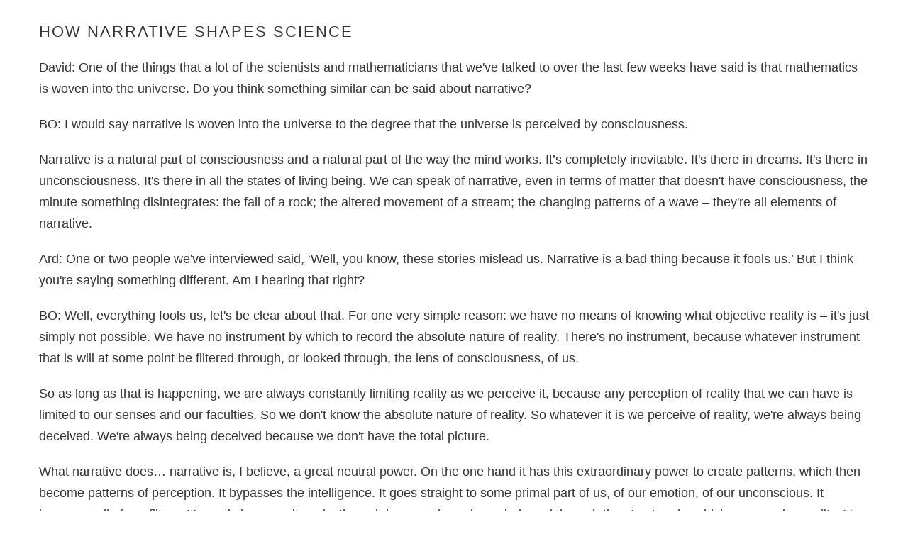

--- FILE ---
content_type: text/html; charset=utf-8
request_url: https://www.whyarewehere.tv/umbraco/surface/print/gettranscript/1408
body_size: 5501
content:

<html>
<head>
    <link href="/css/screen.css" rel="stylesheet" type="text/css">

</head>
<body>
    <div class="container">
        <div class="row">
            <div class="col-xs-12">
<h4>HOW NARRATIVE SHAPES SCIENCE</h4>
<p>David: One of the things that a lot of the scientists and mathematicians that we've talked to over the last few weeks have said is that mathematics is woven into the universe. Do you think something similar can be said about narrative?</p>
<p>BO: I would say narrative is woven into the universe to the degree that the universe is perceived by consciousness.</p>
<p>Narrative is a natural part of consciousness and a natural part of the way the mind works. It’s completely inevitable. It's there in dreams. It's there in unconsciousness. It's there in all the states of living being. We can speak of narrative, even in terms of matter that doesn't have consciousness, the minute something disintegrates: the fall of a rock; the altered movement of a stream; the changing patterns of a wave – they're all elements of narrative.</p>
<p>Ard: One or two people we've interviewed said, ‘Well, you know, these stories mislead us. Narrative is a bad thing because it fools us.’ But I think you're saying something different. Am I hearing that right?</p>
<p>BO: Well, everything fools us, let's be clear about that. For one very simple reason: we have no means of knowing what objective reality is – it's just simply not possible. We have no instrument by which to record the absolute nature of reality. There's no instrument, because whatever instrument that is will at some point be filtered through, or looked through, the lens of consciousness, of us.</p>
<p>So as long as that is happening, we are always constantly limiting reality as we perceive it, because any perception of reality that we can have is limited to our senses and our faculties. So we don't know the absolute nature of reality. So whatever it is we perceive of reality, we're always being deceived. We're always being deceived because we don't have the total picture.</p>
<p>What narrative does… narrative is, I believe, a great neutral power. On the one hand it has this extraordinary power to create patterns, which then become patterns of perception. It bypasses the intelligence. It goes straight to some primal part of us, of our emotion, of our unconscious. It bypasses all of our filters. It's partly because it works through images, through symbols and through the structure by which we perceive reality. It's a very, very powerful thing.</p>
<p>So, on the one hand it does that, but on the other hand it helps us shape reality. It helps us actually grasp what it is that we're experiencing. Without a sense of narrative locked into our DNA, locked into every part of our cells and our minds, reality would be a great mess of nonsense. We have no way of actually… This conversation would be meaningless without a sense of narrative.</p>
<p>David: Do you think science itself has a narrative, which it sometimes thinks it doesn't have? Because scientists like to say, ‘Well, we've got facts.’ They don't so often say, ‘but we also have a narrative, a story of science.’</p>
<p>BO: Oh, I think science has a narrative. It's unavoidable. I'll give you a very simple example: the whole idea of a wave and particle. The minute you have images, you already have the beginning of narrative, because you have the beginning of the shaping of the way something can be perceived.</p>
<p>I think those are actually two great poetic ways of perceiving reality: the wave and the particle. With one we perceive reality in its density and with the other we perceive reality in its immeasurability and its dream-like qualities, so that both those two images, which are poetic and a narrative, also, I think, conform to two great ways of looking at the world which you have in in literature.</p>
<p>Ard: I want to ask a slightly different question about narrative and mathematics because I've heard you speak on this. So how are mathematics and narrative similar and how are they different?</p>
<p>BO: Well, maths and narrative have quite a few things in common and quite a few divergent elements. They have progression, symmetry, a sense of a journey actually. Mathematicians always speak about the journey of a problem, not only the journey of the solving of a problem, but the journey of a problem through other people having worked through it, worked with it.</p>
<p>I think another similarity is there's an intuitive element to both of them. Mathematicians always speak of the intuitive. Sometimes they arrive at the truth intuitively before they have solved it physically. There's an intuitive element.</p>
<p>Where they diverge? There are many areas where they diverge. Narrative allows for imaginative expansion. Mathematics is more crystalline. Narrative always wears the human flesh. It's always embodied. That's how I always think of mathematics as being very pure in that sense.</p>
<p>The truths of maths are absolutely implied in the equations. It has nothing to do with consciousness in that… it has to do with consciousness, in the sense that mathematicians, the human being, is alive, but it is implied in itself, whereas the truth of literature is partly brought by the reader. It's shared. If it's not shared, it does not exist. A story does not exist if there's no one to hear it.</p>                
            </div>
        </div>
    </div>
    <script>
        window.print();
    </script>
</body>
</html>

--- FILE ---
content_type: text/css
request_url: https://www.whyarewehere.tv/css/screen.css
body_size: 158499
content:
@import url(../bower_components/magnific-popup/dist/magnific-popup.css);@import url(../fonts/webfontkit/stylesheet.css);html,body,div,span,applet,object,iframe,h1,h2,h3,h4,h5,h6,p,blockquote,pre,a,abbr,acronym,address,big,cite,code,del,dfn,em,img,ins,kbd,q,s,samp,small,strike,strong,sub,sup,tt,var,b,u,i,center,dl,dt,dd,ol,ul,li,fieldset,form,label,legend,table,caption,tbody,tfoot,thead,tr,th,td,article,aside,canvas,details,embed,figure,figcaption,footer,header,hgroup,menu,nav,output,ruby,section,summary,time,mark,audio,video{margin:0;padding:0;border:0;font:inherit;font-size:100%;vertical-align:baseline}html{line-height:1}ol,ul{list-style:none}table{border-collapse:collapse;border-spacing:0}caption,th,td{text-align:left;font-weight:normal;vertical-align:middle}q,blockquote{quotes:none}q:before,q:after,blockquote:before,blockquote:after{content:"";content:none}a img{border:none}elements-of-type(html5-block){display:block}/*! normalize.css v3.0.2 | MIT License | git.io/normalize */html{font-family:sans-serif;-ms-text-size-adjust:100%;-webkit-text-size-adjust:100%}body{margin:0}article,aside,details,figcaption,figure,footer,header,hgroup,main,menu,nav,section,summary{display:block}audio,canvas,progress,video{display:inline-block;vertical-align:baseline}audio:not([controls]){display:none;height:0}[hidden],template{display:none}a{background-color:transparent}a:active,a:hover{outline:0}abbr[title]{border-bottom:1px dotted}b,strong{font-weight:bold}dfn{font-style:italic}h1{font-size:2em;margin:0.67em 0}mark{background:#ff0;color:#000}small{font-size:80%}sub,sup{font-size:75%;line-height:0;position:relative;vertical-align:baseline}sup{top:-0.5em}sub{bottom:-0.25em}img{border:0}svg:not(:root){overflow:hidden}figure{margin:1em 40px}hr{-moz-box-sizing:content-box;box-sizing:content-box;height:0}pre{overflow:auto}code,kbd,pre,samp{font-family:monospace, monospace;font-size:1em}button,input,optgroup,select,textarea{color:inherit;font:inherit;margin:0}button{overflow:visible}button,select{text-transform:none}button,html input[type="button"],input[type="reset"],input[type="submit"]{-webkit-appearance:button;cursor:pointer}button[disabled],html input[disabled]{cursor:default}button::-moz-focus-inner,input::-moz-focus-inner{border:0;padding:0}input{line-height:normal}input[type="checkbox"],input[type="radio"]{box-sizing:border-box;padding:0}input[type="number"]::-webkit-inner-spin-button,input[type="number"]::-webkit-outer-spin-button{height:auto}input[type="search"]{-webkit-appearance:textfield;-moz-box-sizing:content-box;-webkit-box-sizing:content-box;box-sizing:content-box}input[type="search"]::-webkit-search-cancel-button,input[type="search"]::-webkit-search-decoration{-webkit-appearance:none}fieldset{border:1px solid #c0c0c0;margin:0 2px;padding:0.35em 0.625em 0.75em}legend{border:0;padding:0}textarea{overflow:auto}optgroup{font-weight:bold}table{border-collapse:collapse;border-spacing:0}td,th{padding:0}/*! Source: https://github.com/h5bp/html5-boilerplate/blob/master/src/css/main.css */@media print{*,*:before,*:after{background:transparent !important;color:#000 !important;box-shadow:none !important;text-shadow:none !important}a,a:visited{text-decoration:underline}a[href]:after{content:" (" attr(href) ")"}abbr[title]:after{content:" (" attr(title) ")"}a[href^="#"]:after,a[href^="javascript:"]:after{content:""}pre,blockquote{border:1px solid #999;page-break-inside:avoid}thead{display:table-header-group}tr,img{page-break-inside:avoid}img{max-width:100% !important}p,h2,h3{orphans:3;widows:3}h2,h3{page-break-after:avoid}select{background:#fff !important}.navbar{display:none}.btn>.caret,.dropup>.btn>.caret{border-top-color:#000 !important}.label{border:1px solid #000}.table{border-collapse:collapse !important}.table td,.table th{background-color:#fff !important}.table-bordered th,.table-bordered td{border:1px solid #ddd !important}}@font-face{font-family:'Glyphicons Halflings';src:url("../fonts/bootstrap/glyphicons-halflings-regular.eot");src:url("../fonts/bootstrap/glyphicons-halflings-regular.eot?#iefix") format("embedded-opentype"),url("../fonts/bootstrap/glyphicons-halflings-regular.woff") format("woff"),url("../fonts/bootstrap/glyphicons-halflings-regular.ttf") format("truetype"),url("../fonts/bootstrap/glyphicons-halflings-regular.svg#glyphicons_halflingsregular") format("svg")}.glyphicon{position:relative;top:1px;display:inline-block;font-family:'Glyphicons Halflings';font-style:normal;font-weight:normal;line-height:1;-webkit-font-smoothing:antialiased;-moz-osx-font-smoothing:grayscale}.glyphicon-asterisk:before{content:"\2a"}.glyphicon-plus:before{content:"\2b"}.glyphicon-euro:before,.glyphicon-eur:before{content:"\20ac"}.glyphicon-minus:before{content:"\2212"}.glyphicon-cloud:before{content:"\2601"}.glyphicon-envelope:before{content:"\2709"}.glyphicon-pencil:before{content:"\270f"}.glyphicon-glass:before{content:"\e001"}.glyphicon-music:before{content:"\e002"}.glyphicon-search:before{content:"\e003"}.glyphicon-heart:before{content:"\e005"}.glyphicon-star:before{content:"\e006"}.glyphicon-star-empty:before{content:"\e007"}.glyphicon-user:before{content:"\e008"}.glyphicon-film:before{content:"\e009"}.glyphicon-th-large:before{content:"\e010"}.glyphicon-th:before{content:"\e011"}.glyphicon-th-list:before{content:"\e012"}.glyphicon-ok:before{content:"\e013"}.glyphicon-remove:before{content:"\e014"}.glyphicon-zoom-in:before{content:"\e015"}.glyphicon-zoom-out:before{content:"\e016"}.glyphicon-off:before{content:"\e017"}.glyphicon-signal:before{content:"\e018"}.glyphicon-cog:before{content:"\e019"}.glyphicon-trash:before{content:"\e020"}.glyphicon-home:before{content:"\e021"}.glyphicon-file:before{content:"\e022"}.glyphicon-time:before{content:"\e023"}.glyphicon-road:before{content:"\e024"}.glyphicon-download-alt:before{content:"\e025"}.glyphicon-download:before{content:"\e026"}.glyphicon-upload:before{content:"\e027"}.glyphicon-inbox:before{content:"\e028"}.glyphicon-play-circle:before{content:"\e029"}.glyphicon-repeat:before{content:"\e030"}.glyphicon-refresh:before{content:"\e031"}.glyphicon-list-alt:before{content:"\e032"}.glyphicon-lock:before{content:"\e033"}.glyphicon-flag:before{content:"\e034"}.glyphicon-headphones:before{content:"\e035"}.glyphicon-volume-off:before{content:"\e036"}.glyphicon-volume-down:before{content:"\e037"}.glyphicon-volume-up:before{content:"\e038"}.glyphicon-qrcode:before{content:"\e039"}.glyphicon-barcode:before{content:"\e040"}.glyphicon-tag:before{content:"\e041"}.glyphicon-tags:before{content:"\e042"}.glyphicon-book:before{content:"\e043"}.glyphicon-bookmark:before{content:"\e044"}.glyphicon-print:before{content:"\e045"}.glyphicon-camera:before{content:"\e046"}.glyphicon-font:before{content:"\e047"}.glyphicon-bold:before{content:"\e048"}.glyphicon-italic:before{content:"\e049"}.glyphicon-text-height:before{content:"\e050"}.glyphicon-text-width:before{content:"\e051"}.glyphicon-align-left:before{content:"\e052"}.glyphicon-align-center:before{content:"\e053"}.glyphicon-align-right:before{content:"\e054"}.glyphicon-align-justify:before{content:"\e055"}.glyphicon-list:before{content:"\e056"}.glyphicon-indent-left:before{content:"\e057"}.glyphicon-indent-right:before{content:"\e058"}.glyphicon-facetime-video:before{content:"\e059"}.glyphicon-picture:before{content:"\e060"}.glyphicon-map-marker:before{content:"\e062"}.glyphicon-adjust:before{content:"\e063"}.glyphicon-tint:before{content:"\e064"}.glyphicon-edit:before{content:"\e065"}.glyphicon-share:before{content:"\e066"}.glyphicon-check:before{content:"\e067"}.glyphicon-move:before{content:"\e068"}.glyphicon-step-backward:before{content:"\e069"}.glyphicon-fast-backward:before{content:"\e070"}.glyphicon-backward:before{content:"\e071"}.glyphicon-play:before{content:"\e072"}.glyphicon-pause:before{content:"\e073"}.glyphicon-stop:before{content:"\e074"}.glyphicon-forward:before{content:"\e075"}.glyphicon-fast-forward:before{content:"\e076"}.glyphicon-step-forward:before{content:"\e077"}.glyphicon-eject:before{content:"\e078"}.glyphicon-chevron-left:before{content:"\e079"}.glyphicon-chevron-right:before{content:"\e080"}.glyphicon-plus-sign:before{content:"\e081"}.glyphicon-minus-sign:before{content:"\e082"}.glyphicon-remove-sign:before{content:"\e083"}.glyphicon-ok-sign:before{content:"\e084"}.glyphicon-question-sign:before{content:"\e085"}.glyphicon-info-sign:before{content:"\e086"}.glyphicon-screenshot:before{content:"\e087"}.glyphicon-remove-circle:before{content:"\e088"}.glyphicon-ok-circle:before{content:"\e089"}.glyphicon-ban-circle:before{content:"\e090"}.glyphicon-arrow-left:before{content:"\e091"}.glyphicon-arrow-right:before{content:"\e092"}.glyphicon-arrow-up:before{content:"\e093"}.glyphicon-arrow-down:before{content:"\e094"}.glyphicon-share-alt:before{content:"\e095"}.glyphicon-resize-full:before{content:"\e096"}.glyphicon-resize-small:before{content:"\e097"}.glyphicon-exclamation-sign:before{content:"\e101"}.glyphicon-gift:before{content:"\e102"}.glyphicon-leaf:before{content:"\e103"}.glyphicon-fire:before{content:"\e104"}.glyphicon-eye-open:before{content:"\e105"}.glyphicon-eye-close:before{content:"\e106"}.glyphicon-warning-sign:before{content:"\e107"}.glyphicon-plane:before{content:"\e108"}.glyphicon-calendar:before{content:"\e109"}.glyphicon-random:before{content:"\e110"}.glyphicon-comment:before{content:"\e111"}.glyphicon-magnet:before{content:"\e112"}.glyphicon-chevron-up:before{content:"\e113"}.glyphicon-chevron-down:before{content:"\e114"}.glyphicon-retweet:before{content:"\e115"}.glyphicon-shopping-cart:before{content:"\e116"}.glyphicon-folder-close:before{content:"\e117"}.glyphicon-folder-open:before{content:"\e118"}.glyphicon-resize-vertical:before{content:"\e119"}.glyphicon-resize-horizontal:before{content:"\e120"}.glyphicon-hdd:before{content:"\e121"}.glyphicon-bullhorn:before{content:"\e122"}.glyphicon-bell:before{content:"\e123"}.glyphicon-certificate:before{content:"\e124"}.glyphicon-thumbs-up:before{content:"\e125"}.glyphicon-thumbs-down:before{content:"\e126"}.glyphicon-hand-right:before{content:"\e127"}.glyphicon-hand-left:before{content:"\e128"}.glyphicon-hand-up:before{content:"\e129"}.glyphicon-hand-down:before{content:"\e130"}.glyphicon-circle-arrow-right:before{content:"\e131"}.glyphicon-circle-arrow-left:before{content:"\e132"}.glyphicon-circle-arrow-up:before{content:"\e133"}.glyphicon-circle-arrow-down:before{content:"\e134"}.glyphicon-globe:before{content:"\e135"}.glyphicon-wrench:before{content:"\e136"}.glyphicon-tasks:before{content:"\e137"}.glyphicon-filter:before{content:"\e138"}.glyphicon-briefcase:before{content:"\e139"}.glyphicon-fullscreen:before{content:"\e140"}.glyphicon-dashboard:before{content:"\e141"}.glyphicon-paperclip:before{content:"\e142"}.glyphicon-heart-empty:before{content:"\e143"}.glyphicon-link:before{content:"\e144"}.glyphicon-phone:before{content:"\e145"}.glyphicon-pushpin:before{content:"\e146"}.glyphicon-usd:before{content:"\e148"}.glyphicon-gbp:before{content:"\e149"}.glyphicon-sort:before{content:"\e150"}.glyphicon-sort-by-alphabet:before{content:"\e151"}.glyphicon-sort-by-alphabet-alt:before{content:"\e152"}.glyphicon-sort-by-order:before{content:"\e153"}.glyphicon-sort-by-order-alt:before{content:"\e154"}.glyphicon-sort-by-attributes:before{content:"\e155"}.glyphicon-sort-by-attributes-alt:before{content:"\e156"}.glyphicon-unchecked:before{content:"\e157"}.glyphicon-expand:before{content:"\e158"}.glyphicon-collapse-down:before{content:"\e159"}.glyphicon-collapse-up:before{content:"\e160"}.glyphicon-log-in:before{content:"\e161"}.glyphicon-flash:before{content:"\e162"}.glyphicon-log-out:before{content:"\e163"}.glyphicon-new-window:before{content:"\e164"}.glyphicon-record:before{content:"\e165"}.glyphicon-save:before{content:"\e166"}.glyphicon-open:before{content:"\e167"}.glyphicon-saved:before{content:"\e168"}.glyphicon-import:before{content:"\e169"}.glyphicon-export:before{content:"\e170"}.glyphicon-send:before{content:"\e171"}.glyphicon-floppy-disk:before{content:"\e172"}.glyphicon-floppy-saved:before{content:"\e173"}.glyphicon-floppy-remove:before{content:"\e174"}.glyphicon-floppy-save:before{content:"\e175"}.glyphicon-floppy-open:before{content:"\e176"}.glyphicon-credit-card:before{content:"\e177"}.glyphicon-transfer:before{content:"\e178"}.glyphicon-cutlery:before{content:"\e179"}.glyphicon-header:before{content:"\e180"}.glyphicon-compressed:before{content:"\e181"}.glyphicon-earphone:before{content:"\e182"}.glyphicon-phone-alt:before{content:"\e183"}.glyphicon-tower:before{content:"\e184"}.glyphicon-stats:before{content:"\e185"}.glyphicon-sd-video:before{content:"\e186"}.glyphicon-hd-video:before{content:"\e187"}.glyphicon-subtitles:before{content:"\e188"}.glyphicon-sound-stereo:before{content:"\e189"}.glyphicon-sound-dolby:before{content:"\e190"}.glyphicon-sound-5-1:before{content:"\e191"}.glyphicon-sound-6-1:before{content:"\e192"}.glyphicon-sound-7-1:before{content:"\e193"}.glyphicon-copyright-mark:before{content:"\e194"}.glyphicon-registration-mark:before{content:"\e195"}.glyphicon-cloud-download:before{content:"\e197"}.glyphicon-cloud-upload:before{content:"\e198"}.glyphicon-tree-conifer:before{content:"\e199"}.glyphicon-tree-deciduous:before{content:"\e200"}*{-webkit-box-sizing:border-box;-moz-box-sizing:border-box;box-sizing:border-box}*:before,*:after{-webkit-box-sizing:border-box;-moz-box-sizing:border-box;box-sizing:border-box}html{font-size:10px;-webkit-tap-highlight-color:transparent}body{font-family:"Helvetica Neue",Helvetica,Arial,sans-serif;font-size:14px;line-height:1.42857;color:#333;background-color:#fff}input,button,select,textarea{font-family:inherit;font-size:inherit;line-height:inherit}a{color:#337ab7;text-decoration:none}a:hover,a:focus{color:#23527c;text-decoration:underline}a:focus{outline:thin dotted;outline:5px auto -webkit-focus-ring-color;outline-offset:-2px}figure{margin:0}img{vertical-align:middle}.img-responsive{display:block;max-width:100%;height:auto}.img-rounded{border-radius:6px}.img-thumbnail{padding:4px;line-height:1.42857;background-color:#fff;border:1px solid #ddd;border-radius:4px;-webkit-transition:all 0.2s ease-in-out;-o-transition:all 0.2s ease-in-out;transition:all 0.2s ease-in-out;display:inline-block;max-width:100%;height:auto}.img-circle{border-radius:50%}hr{margin-top:20px;margin-bottom:20px;border:0;border-top:1px solid #eee}.sr-only{position:absolute;width:1px;height:1px;margin:-1px;padding:0;overflow:hidden;clip:rect(0, 0, 0, 0);border:0}.sr-only-focusable:active,.sr-only-focusable:focus{position:static;width:auto;height:auto;margin:0;overflow:visible;clip:auto}h1,h2,h3,h4,h5,h6,.h1,.h2,.h3,.h4,.h5,.h6{font-family:inherit;font-weight:500;line-height:1.1;color:inherit}h1 small,h1 .small,h2 small,h2 .small,h3 small,h3 .small,h4 small,h4 .small,h5 small,h5 .small,h6 small,h6 .small,.h1 small,.h1 .small,.h2 small,.h2 .small,.h3 small,.h3 .small,.h4 small,.h4 .small,.h5 small,.h5 .small,.h6 small,.h6 .small{font-weight:normal;line-height:1;color:#777}h1,.h1,h2,.h2,h3,.h3{margin-top:20px;margin-bottom:10px}h1 small,h1 .small,.h1 small,.h1 .small,h2 small,h2 .small,.h2 small,.h2 .small,h3 small,h3 .small,.h3 small,.h3 .small{font-size:65%}h4,.h4,h5,.h5,h6,.h6{margin-top:10px;margin-bottom:10px}h4 small,h4 .small,.h4 small,.h4 .small,h5 small,h5 .small,.h5 small,.h5 .small,h6 small,h6 .small,.h6 small,.h6 .small{font-size:75%}h1,.h1{font-size:36px}h2,.h2{font-size:30px}h3,.h3{font-size:24px}h4,.h4{font-size:18px}h5,.h5{font-size:14px}h6,.h6{font-size:12px}p{margin:0 0 10px}.lead{margin-bottom:20px;font-size:16px;font-weight:300;line-height:1.4}@media (min-width: 768px){.lead{font-size:21px}}small,.small{font-size:85%}mark,.mark{background-color:#fcf8e3;padding:.2em}.text-left{text-align:left}.text-right{text-align:right}.text-center{text-align:center}.text-justify{text-align:justify}.text-nowrap{white-space:nowrap}.text-lowercase{text-transform:lowercase}.text-uppercase{text-transform:uppercase}.text-capitalize{text-transform:capitalize}.text-muted{color:#777}.text-primary{color:#337ab7}a.text-primary:hover{color:#286090}.text-success{color:#3c763d}a.text-success:hover{color:#2b542c}.text-info{color:#31708f}a.text-info:hover{color:#245269}.text-warning{color:#8a6d3b}a.text-warning:hover{color:#66512c}.text-danger{color:#a94442}a.text-danger:hover{color:#843534}.bg-primary{color:#fff}.bg-primary{background-color:#337ab7}a.bg-primary:hover{background-color:#286090}.bg-success{background-color:#dff0d8}a.bg-success:hover{background-color:#c1e2b3}.bg-info{background-color:#d9edf7}a.bg-info:hover{background-color:#afd9ee}.bg-warning{background-color:#fcf8e3}a.bg-warning:hover{background-color:#f7ecb5}.bg-danger{background-color:#f2dede}a.bg-danger:hover{background-color:#e4b9b9}.page-header{padding-bottom:9px;margin:40px 0 20px;border-bottom:1px solid #eee}ul,ol{margin-top:0;margin-bottom:10px}ul ul,ul ol,ol ul,ol ol{margin-bottom:0}.list-unstyled{padding-left:0;list-style:none}.list-inline{padding-left:0;list-style:none;margin-left:-5px}.list-inline>li{display:inline-block;padding-left:5px;padding-right:5px}dl{margin-top:0;margin-bottom:20px}dt,dd{line-height:1.42857}dt{font-weight:bold}dd{margin-left:0}.dl-horizontal dd:before,.dl-horizontal dd:after{content:" ";display:table}.dl-horizontal dd:after{clear:both}@media (min-width: 768px){.dl-horizontal dt{float:left;width:160px;clear:left;text-align:right;overflow:hidden;text-overflow:ellipsis;white-space:nowrap}.dl-horizontal dd{margin-left:180px}}abbr[title],abbr[data-original-title]{cursor:help;border-bottom:1px dotted #777}.initialism{font-size:90%;text-transform:uppercase}blockquote{padding:10px 20px;margin:0 0 20px;font-size:17.5px;border-left:5px solid #eee}blockquote p:last-child,blockquote ul:last-child,blockquote ol:last-child{margin-bottom:0}blockquote footer,blockquote small,blockquote .small{display:block;font-size:80%;line-height:1.42857;color:#777}blockquote footer:before,blockquote small:before,blockquote .small:before{content:'\2014 \00A0'}.blockquote-reverse,blockquote.pull-right{padding-right:15px;padding-left:0;border-right:5px solid #eee;border-left:0;text-align:right}.blockquote-reverse footer:before,.blockquote-reverse small:before,.blockquote-reverse .small:before,blockquote.pull-right footer:before,blockquote.pull-right small:before,blockquote.pull-right .small:before{content:''}.blockquote-reverse footer:after,.blockquote-reverse small:after,.blockquote-reverse .small:after,blockquote.pull-right footer:after,blockquote.pull-right small:after,blockquote.pull-right .small:after{content:'\00A0 \2014'}address{margin-bottom:20px;font-style:normal;line-height:1.42857}code,kbd,pre,samp{font-family:Menlo,Monaco,Consolas,"Courier New",monospace}code{padding:2px 4px;font-size:90%;color:#c7254e;background-color:#f9f2f4;border-radius:4px}kbd{padding:2px 4px;font-size:90%;color:#fff;background-color:#333;border-radius:3px;box-shadow:inset 0 -1px 0 rgba(0,0,0,0.25)}kbd kbd{padding:0;font-size:100%;font-weight:bold;box-shadow:none}pre{display:block;padding:9.5px;margin:0 0 10px;font-size:13px;line-height:1.42857;word-break:break-all;word-wrap:break-word;color:#333;background-color:#f5f5f5;border:1px solid #ccc;border-radius:4px}pre code{padding:0;font-size:inherit;color:inherit;white-space:pre-wrap;background-color:transparent;border-radius:0}.pre-scrollable{max-height:340px;overflow-y:scroll}.container{margin-right:auto;margin-left:auto;padding-left:15px;padding-right:15px}.container:before,.container:after{content:" ";display:table}.container:after{clear:both}@media (min-width: 768px){.container{width:750px}}@media (min-width: 992px){.container{width:970px}}@media (min-width: 1200px){.container{width:1200px}}.container-fluid{margin-right:auto;margin-left:auto;padding-left:15px;padding-right:15px}.container-fluid:before,.container-fluid:after{content:" ";display:table}.container-fluid:after{clear:both}.row{margin-left:-15px;margin-right:-15px}.row:before,.row:after{content:" ";display:table}.row:after{clear:both}.col-xs-1,.col-sm-1,.col-md-1,.col-lg-1,.col-xs-2,.col-sm-2,.col-md-2,.col-lg-2,.col-xs-3,.col-sm-3,.col-md-3,.col-lg-3,.col-xs-4,.col-sm-4,.col-md-4,.col-lg-4,.col-xs-5,.col-sm-5,.col-md-5,.col-lg-5,.col-xs-6,.col-sm-6,.col-md-6,.col-lg-6,.col-xs-7,.col-sm-7,.col-md-7,.col-lg-7,.col-xs-8,.col-sm-8,.col-md-8,.col-lg-8,.col-xs-9,.col-sm-9,.col-md-9,.col-lg-9,.col-xs-10,.col-sm-10,.col-md-10,.col-lg-10,.col-xs-11,.col-sm-11,.col-md-11,.col-lg-11,.col-xs-12,.col-sm-12,.col-md-12,.col-lg-12{position:relative;min-height:1px;padding-left:15px;padding-right:15px}.col-xs-1,.col-xs-2,.col-xs-3,.col-xs-4,.col-xs-5,.col-xs-6,.col-xs-7,.col-xs-8,.col-xs-9,.col-xs-10,.col-xs-11,.col-xs-12{float:left}.col-xs-1{width:8.33333%}.col-xs-2{width:16.66667%}.col-xs-3{width:25%}.col-xs-4{width:33.33333%}.col-xs-5{width:41.66667%}.col-xs-6{width:50%}.col-xs-7{width:58.33333%}.col-xs-8{width:66.66667%}.col-xs-9{width:75%}.col-xs-10{width:83.33333%}.col-xs-11{width:91.66667%}.col-xs-12{width:100%}.col-xs-pull-0{right:auto}.col-xs-pull-1{right:8.33333%}.col-xs-pull-2{right:16.66667%}.col-xs-pull-3{right:25%}.col-xs-pull-4{right:33.33333%}.col-xs-pull-5{right:41.66667%}.col-xs-pull-6{right:50%}.col-xs-pull-7{right:58.33333%}.col-xs-pull-8{right:66.66667%}.col-xs-pull-9{right:75%}.col-xs-pull-10{right:83.33333%}.col-xs-pull-11{right:91.66667%}.col-xs-pull-12{right:100%}.col-xs-push-0{left:auto}.col-xs-push-1{left:8.33333%}.col-xs-push-2{left:16.66667%}.col-xs-push-3{left:25%}.col-xs-push-4{left:33.33333%}.col-xs-push-5{left:41.66667%}.col-xs-push-6{left:50%}.col-xs-push-7{left:58.33333%}.col-xs-push-8{left:66.66667%}.col-xs-push-9{left:75%}.col-xs-push-10{left:83.33333%}.col-xs-push-11{left:91.66667%}.col-xs-push-12{left:100%}.col-xs-offset-0{margin-left:0%}.col-xs-offset-1{margin-left:8.33333%}.col-xs-offset-2{margin-left:16.66667%}.col-xs-offset-3{margin-left:25%}.col-xs-offset-4{margin-left:33.33333%}.col-xs-offset-5{margin-left:41.66667%}.col-xs-offset-6{margin-left:50%}.col-xs-offset-7{margin-left:58.33333%}.col-xs-offset-8{margin-left:66.66667%}.col-xs-offset-9{margin-left:75%}.col-xs-offset-10{margin-left:83.33333%}.col-xs-offset-11{margin-left:91.66667%}.col-xs-offset-12{margin-left:100%}@media (min-width: 768px){.col-sm-1,.col-sm-2,.col-sm-3,.col-sm-4,.col-sm-5,.col-sm-6,.col-sm-7,.col-sm-8,.col-sm-9,.col-sm-10,.col-sm-11,.col-sm-12{float:left}.col-sm-1{width:8.33333%}.col-sm-2{width:16.66667%}.col-sm-3{width:25%}.col-sm-4{width:33.33333%}.col-sm-5{width:41.66667%}.col-sm-6{width:50%}.col-sm-7{width:58.33333%}.col-sm-8{width:66.66667%}.col-sm-9{width:75%}.col-sm-10{width:83.33333%}.col-sm-11{width:91.66667%}.col-sm-12{width:100%}.col-sm-pull-0{right:auto}.col-sm-pull-1{right:8.33333%}.col-sm-pull-2{right:16.66667%}.col-sm-pull-3{right:25%}.col-sm-pull-4{right:33.33333%}.col-sm-pull-5{right:41.66667%}.col-sm-pull-6{right:50%}.col-sm-pull-7{right:58.33333%}.col-sm-pull-8{right:66.66667%}.col-sm-pull-9{right:75%}.col-sm-pull-10{right:83.33333%}.col-sm-pull-11{right:91.66667%}.col-sm-pull-12{right:100%}.col-sm-push-0{left:auto}.col-sm-push-1{left:8.33333%}.col-sm-push-2{left:16.66667%}.col-sm-push-3{left:25%}.col-sm-push-4{left:33.33333%}.col-sm-push-5{left:41.66667%}.col-sm-push-6{left:50%}.col-sm-push-7{left:58.33333%}.col-sm-push-8{left:66.66667%}.col-sm-push-9{left:75%}.col-sm-push-10{left:83.33333%}.col-sm-push-11{left:91.66667%}.col-sm-push-12{left:100%}.col-sm-offset-0{margin-left:0%}.col-sm-offset-1{margin-left:8.33333%}.col-sm-offset-2{margin-left:16.66667%}.col-sm-offset-3{margin-left:25%}.col-sm-offset-4{margin-left:33.33333%}.col-sm-offset-5{margin-left:41.66667%}.col-sm-offset-6{margin-left:50%}.col-sm-offset-7{margin-left:58.33333%}.col-sm-offset-8{margin-left:66.66667%}.col-sm-offset-9{margin-left:75%}.col-sm-offset-10{margin-left:83.33333%}.col-sm-offset-11{margin-left:91.66667%}.col-sm-offset-12{margin-left:100%}}@media (min-width: 992px){.col-md-1,.col-md-2,.col-md-3,.col-md-4,.col-md-5,.col-md-6,.col-md-7,.col-md-8,.col-md-9,.col-md-10,.col-md-11,.col-md-12{float:left}.col-md-1{width:8.33333%}.col-md-2{width:16.66667%}.col-md-3{width:25%}.col-md-4{width:33.33333%}.col-md-5{width:41.66667%}.col-md-6{width:50%}.col-md-7{width:58.33333%}.col-md-8{width:66.66667%}.col-md-9{width:75%}.col-md-10{width:83.33333%}.col-md-11{width:91.66667%}.col-md-12{width:100%}.col-md-pull-0{right:auto}.col-md-pull-1{right:8.33333%}.col-md-pull-2{right:16.66667%}.col-md-pull-3{right:25%}.col-md-pull-4{right:33.33333%}.col-md-pull-5{right:41.66667%}.col-md-pull-6{right:50%}.col-md-pull-7{right:58.33333%}.col-md-pull-8{right:66.66667%}.col-md-pull-9{right:75%}.col-md-pull-10{right:83.33333%}.col-md-pull-11{right:91.66667%}.col-md-pull-12{right:100%}.col-md-push-0{left:auto}.col-md-push-1{left:8.33333%}.col-md-push-2{left:16.66667%}.col-md-push-3{left:25%}.col-md-push-4{left:33.33333%}.col-md-push-5{left:41.66667%}.col-md-push-6{left:50%}.col-md-push-7{left:58.33333%}.col-md-push-8{left:66.66667%}.col-md-push-9{left:75%}.col-md-push-10{left:83.33333%}.col-md-push-11{left:91.66667%}.col-md-push-12{left:100%}.col-md-offset-0{margin-left:0%}.col-md-offset-1{margin-left:8.33333%}.col-md-offset-2{margin-left:16.66667%}.col-md-offset-3{margin-left:25%}.col-md-offset-4{margin-left:33.33333%}.col-md-offset-5{margin-left:41.66667%}.col-md-offset-6{margin-left:50%}.col-md-offset-7{margin-left:58.33333%}.col-md-offset-8{margin-left:66.66667%}.col-md-offset-9{margin-left:75%}.col-md-offset-10{margin-left:83.33333%}.col-md-offset-11{margin-left:91.66667%}.col-md-offset-12{margin-left:100%}}@media (min-width: 1200px){.col-lg-1,.col-lg-2,.col-lg-3,.col-lg-4,.col-lg-5,.col-lg-6,.col-lg-7,.col-lg-8,.col-lg-9,.col-lg-10,.col-lg-11,.col-lg-12{float:left}.col-lg-1{width:8.33333%}.col-lg-2{width:16.66667%}.col-lg-3{width:25%}.col-lg-4{width:33.33333%}.col-lg-5{width:41.66667%}.col-lg-6{width:50%}.col-lg-7{width:58.33333%}.col-lg-8{width:66.66667%}.col-lg-9{width:75%}.col-lg-10{width:83.33333%}.col-lg-11{width:91.66667%}.col-lg-12{width:100%}.col-lg-pull-0{right:auto}.col-lg-pull-1{right:8.33333%}.col-lg-pull-2{right:16.66667%}.col-lg-pull-3{right:25%}.col-lg-pull-4{right:33.33333%}.col-lg-pull-5{right:41.66667%}.col-lg-pull-6{right:50%}.col-lg-pull-7{right:58.33333%}.col-lg-pull-8{right:66.66667%}.col-lg-pull-9{right:75%}.col-lg-pull-10{right:83.33333%}.col-lg-pull-11{right:91.66667%}.col-lg-pull-12{right:100%}.col-lg-push-0{left:auto}.col-lg-push-1{left:8.33333%}.col-lg-push-2{left:16.66667%}.col-lg-push-3{left:25%}.col-lg-push-4{left:33.33333%}.col-lg-push-5{left:41.66667%}.col-lg-push-6{left:50%}.col-lg-push-7{left:58.33333%}.col-lg-push-8{left:66.66667%}.col-lg-push-9{left:75%}.col-lg-push-10{left:83.33333%}.col-lg-push-11{left:91.66667%}.col-lg-push-12{left:100%}.col-lg-offset-0{margin-left:0%}.col-lg-offset-1{margin-left:8.33333%}.col-lg-offset-2{margin-left:16.66667%}.col-lg-offset-3{margin-left:25%}.col-lg-offset-4{margin-left:33.33333%}.col-lg-offset-5{margin-left:41.66667%}.col-lg-offset-6{margin-left:50%}.col-lg-offset-7{margin-left:58.33333%}.col-lg-offset-8{margin-left:66.66667%}.col-lg-offset-9{margin-left:75%}.col-lg-offset-10{margin-left:83.33333%}.col-lg-offset-11{margin-left:91.66667%}.col-lg-offset-12{margin-left:100%}}table{background-color:transparent}caption{padding-top:8px;padding-bottom:8px;color:#777;text-align:left}th{text-align:left}.table{width:100%;max-width:100%;margin-bottom:20px}.table>thead>tr>th,.table>thead>tr>td,.table>tbody>tr>th,.table>tbody>tr>td,.table>tfoot>tr>th,.table>tfoot>tr>td{padding:8px;line-height:1.42857;vertical-align:top;border-top:1px solid #ddd}.table>thead>tr>th{vertical-align:bottom;border-bottom:2px solid #ddd}.table>caption+thead>tr:first-child>th,.table>caption+thead>tr:first-child>td,.table>colgroup+thead>tr:first-child>th,.table>colgroup+thead>tr:first-child>td,.table>thead:first-child>tr:first-child>th,.table>thead:first-child>tr:first-child>td{border-top:0}.table>tbody+tbody{border-top:2px solid #ddd}.table .table{background-color:#fff}.table-condensed>thead>tr>th,.table-condensed>thead>tr>td,.table-condensed>tbody>tr>th,.table-condensed>tbody>tr>td,.table-condensed>tfoot>tr>th,.table-condensed>tfoot>tr>td{padding:5px}.table-bordered{border:1px solid #ddd}.table-bordered>thead>tr>th,.table-bordered>thead>tr>td,.table-bordered>tbody>tr>th,.table-bordered>tbody>tr>td,.table-bordered>tfoot>tr>th,.table-bordered>tfoot>tr>td{border:1px solid #ddd}.table-bordered>thead>tr>th,.table-bordered>thead>tr>td{border-bottom-width:2px}.table-striped>tbody>tr:nth-child(odd){background-color:#f9f9f9}.table-hover>tbody>tr:hover{background-color:#f5f5f5}table col[class*="col-"]{position:static;float:none;display:table-column}table td[class*="col-"],table th[class*="col-"]{position:static;float:none;display:table-cell}.table>thead>tr>td.active,.table>thead>tr>th.active,.table>thead>tr.active>td,.table>thead>tr.active>th,.table>tbody>tr>td.active,.table>tbody>tr>th.active,.table>tbody>tr.active>td,.table>tbody>tr.active>th,.table>tfoot>tr>td.active,.table>tfoot>tr>th.active,.table>tfoot>tr.active>td,.table>tfoot>tr.active>th{background-color:#f5f5f5}.table-hover>tbody>tr>td.active:hover,.table-hover>tbody>tr>th.active:hover,.table-hover>tbody>tr.active:hover>td,.table-hover>tbody>tr:hover>.active,.table-hover>tbody>tr.active:hover>th{background-color:#e8e8e8}.table>thead>tr>td.success,.table>thead>tr>th.success,.table>thead>tr.success>td,.table>thead>tr.success>th,.table>tbody>tr>td.success,.table>tbody>tr>th.success,.table>tbody>tr.success>td,.table>tbody>tr.success>th,.table>tfoot>tr>td.success,.table>tfoot>tr>th.success,.table>tfoot>tr.success>td,.table>tfoot>tr.success>th{background-color:#dff0d8}.table-hover>tbody>tr>td.success:hover,.table-hover>tbody>tr>th.success:hover,.table-hover>tbody>tr.success:hover>td,.table-hover>tbody>tr:hover>.success,.table-hover>tbody>tr.success:hover>th{background-color:#d0e9c6}.table>thead>tr>td.info,.table>thead>tr>th.info,.table>thead>tr.info>td,.table>thead>tr.info>th,.table>tbody>tr>td.info,.table>tbody>tr>th.info,.table>tbody>tr.info>td,.table>tbody>tr.info>th,.table>tfoot>tr>td.info,.table>tfoot>tr>th.info,.table>tfoot>tr.info>td,.table>tfoot>tr.info>th{background-color:#d9edf7}.table-hover>tbody>tr>td.info:hover,.table-hover>tbody>tr>th.info:hover,.table-hover>tbody>tr.info:hover>td,.table-hover>tbody>tr:hover>.info,.table-hover>tbody>tr.info:hover>th{background-color:#c4e3f3}.table>thead>tr>td.warning,.table>thead>tr>th.warning,.table>thead>tr.warning>td,.table>thead>tr.warning>th,.table>tbody>tr>td.warning,.table>tbody>tr>th.warning,.table>tbody>tr.warning>td,.table>tbody>tr.warning>th,.table>tfoot>tr>td.warning,.table>tfoot>tr>th.warning,.table>tfoot>tr.warning>td,.table>tfoot>tr.warning>th{background-color:#fcf8e3}.table-hover>tbody>tr>td.warning:hover,.table-hover>tbody>tr>th.warning:hover,.table-hover>tbody>tr.warning:hover>td,.table-hover>tbody>tr:hover>.warning,.table-hover>tbody>tr.warning:hover>th{background-color:#faf2cc}.table>thead>tr>td.danger,.table>thead>tr>th.danger,.table>thead>tr.danger>td,.table>thead>tr.danger>th,.table>tbody>tr>td.danger,.table>tbody>tr>th.danger,.table>tbody>tr.danger>td,.table>tbody>tr.danger>th,.table>tfoot>tr>td.danger,.table>tfoot>tr>th.danger,.table>tfoot>tr.danger>td,.table>tfoot>tr.danger>th{background-color:#f2dede}.table-hover>tbody>tr>td.danger:hover,.table-hover>tbody>tr>th.danger:hover,.table-hover>tbody>tr.danger:hover>td,.table-hover>tbody>tr:hover>.danger,.table-hover>tbody>tr.danger:hover>th{background-color:#ebcccc}.table-responsive{overflow-x:auto;min-height:0.01%}@media screen and (max-width: 767px){.table-responsive{width:100%;margin-bottom:15px;overflow-y:hidden;-ms-overflow-style:-ms-autohiding-scrollbar;border:1px solid #ddd}.table-responsive>.table{margin-bottom:0}.table-responsive>.table>thead>tr>th,.table-responsive>.table>thead>tr>td,.table-responsive>.table>tbody>tr>th,.table-responsive>.table>tbody>tr>td,.table-responsive>.table>tfoot>tr>th,.table-responsive>.table>tfoot>tr>td{white-space:nowrap}.table-responsive>.table-bordered{border:0}.table-responsive>.table-bordered>thead>tr>th:first-child,.table-responsive>.table-bordered>thead>tr>td:first-child,.table-responsive>.table-bordered>tbody>tr>th:first-child,.table-responsive>.table-bordered>tbody>tr>td:first-child,.table-responsive>.table-bordered>tfoot>tr>th:first-child,.table-responsive>.table-bordered>tfoot>tr>td:first-child{border-left:0}.table-responsive>.table-bordered>thead>tr>th:last-child,.table-responsive>.table-bordered>thead>tr>td:last-child,.table-responsive>.table-bordered>tbody>tr>th:last-child,.table-responsive>.table-bordered>tbody>tr>td:last-child,.table-responsive>.table-bordered>tfoot>tr>th:last-child,.table-responsive>.table-bordered>tfoot>tr>td:last-child{border-right:0}.table-responsive>.table-bordered>tbody>tr:last-child>th,.table-responsive>.table-bordered>tbody>tr:last-child>td,.table-responsive>.table-bordered>tfoot>tr:last-child>th,.table-responsive>.table-bordered>tfoot>tr:last-child>td{border-bottom:0}}fieldset{padding:0;margin:0;border:0;min-width:0}legend{display:block;width:100%;padding:0;margin-bottom:20px;font-size:21px;line-height:inherit;color:#333;border:0;border-bottom:1px solid #e5e5e5}label{display:inline-block;max-width:100%;margin-bottom:5px;font-weight:bold}input[type="search"]{-webkit-box-sizing:border-box;-moz-box-sizing:border-box;box-sizing:border-box}input[type="radio"],input[type="checkbox"]{margin:4px 0 0;margin-top:1px \9;line-height:normal}input[type="file"]{display:block}input[type="range"]{display:block;width:100%}select[multiple],select[size]{height:auto}input[type="file"]:focus,input[type="radio"]:focus,input[type="checkbox"]:focus{outline:thin dotted;outline:5px auto -webkit-focus-ring-color;outline-offset:-2px}output{display:block;padding-top:7px;font-size:14px;line-height:1.42857;color:#555}.form-control{display:block;width:100%;height:34px;padding:6px 12px;font-size:14px;line-height:1.42857;color:#555;background-color:#fff;background-image:none;border:1px solid #ccc;border-radius:4px;-webkit-box-shadow:inset 0 1px 1px rgba(0,0,0,0.075);box-shadow:inset 0 1px 1px rgba(0,0,0,0.075);-webkit-transition:border-color ease-in-out 0.15s,box-shadow ease-in-out 0.15s;-o-transition:border-color ease-in-out 0.15s,box-shadow ease-in-out 0.15s;transition:border-color ease-in-out 0.15s,box-shadow ease-in-out 0.15s}.form-control:focus{border-color:#66afe9;outline:0;-webkit-box-shadow:inset 0 1px 1px rgba(0,0,0,0.075),0 0 8px rgba(102,175,233,0.6);box-shadow:inset 0 1px 1px rgba(0,0,0,0.075),0 0 8px rgba(102,175,233,0.6)}.form-control::-moz-placeholder{color:#999;opacity:1}.form-control:-ms-input-placeholder{color:#999}.form-control::-webkit-input-placeholder{color:#999}.form-control[disabled],.form-control[readonly],fieldset[disabled] .form-control{cursor:not-allowed;background-color:#eee;opacity:1}textarea.form-control{height:auto}input[type="search"]{-webkit-appearance:none}@media screen and (-webkit-min-device-pixel-ratio: 0){input[type="date"],input[type="time"],input[type="datetime-local"],input[type="month"]{line-height:34px}input[type="date"].input-sm,.input-group-sm>input[type="date"].form-control,.input-group-sm>input[type="date"].input-group-addon,.input-group-sm>.input-group-btn>input[type="date"].btn,input[type="time"].input-sm,.input-group-sm>input[type="time"].form-control,.input-group-sm>input[type="time"].input-group-addon,.input-group-sm>.input-group-btn>input[type="time"].btn,input[type="datetime-local"].input-sm,.input-group-sm>input[type="datetime-local"].form-control,.input-group-sm>input[type="datetime-local"].input-group-addon,.input-group-sm>.input-group-btn>input[type="datetime-local"].btn,input[type="month"].input-sm,.input-group-sm>input[type="month"].form-control,.input-group-sm>input[type="month"].input-group-addon,.input-group-sm>.input-group-btn>input[type="month"].btn{line-height:30px}input[type="date"].input-lg,.input-group-lg>input[type="date"].form-control,.input-group-lg>input[type="date"].input-group-addon,.input-group-lg>.input-group-btn>input[type="date"].btn,input[type="time"].input-lg,.input-group-lg>input[type="time"].form-control,.input-group-lg>input[type="time"].input-group-addon,.input-group-lg>.input-group-btn>input[type="time"].btn,input[type="datetime-local"].input-lg,.input-group-lg>input[type="datetime-local"].form-control,.input-group-lg>input[type="datetime-local"].input-group-addon,.input-group-lg>.input-group-btn>input[type="datetime-local"].btn,input[type="month"].input-lg,.input-group-lg>input[type="month"].form-control,.input-group-lg>input[type="month"].input-group-addon,.input-group-lg>.input-group-btn>input[type="month"].btn{line-height:46px}}.form-group{margin-bottom:15px}.radio,.checkbox{position:relative;display:block;margin-top:10px;margin-bottom:10px}.radio label,.checkbox label{min-height:20px;padding-left:20px;margin-bottom:0;font-weight:normal;cursor:pointer}.radio input[type="radio"],.radio-inline input[type="radio"],.checkbox input[type="checkbox"],.checkbox-inline input[type="checkbox"]{position:absolute;margin-left:-20px;margin-top:4px \9}.radio+.radio,.checkbox+.checkbox{margin-top:-5px}.radio-inline,.checkbox-inline{display:inline-block;padding-left:20px;margin-bottom:0;vertical-align:middle;font-weight:normal;cursor:pointer}.radio-inline+.radio-inline,.checkbox-inline+.checkbox-inline{margin-top:0;margin-left:10px}input[type="radio"][disabled],input[type="radio"].disabled,fieldset[disabled] input[type="radio"],input[type="checkbox"][disabled],input[type="checkbox"].disabled,fieldset[disabled] input[type="checkbox"]{cursor:not-allowed}.radio-inline.disabled,fieldset[disabled] .radio-inline,.checkbox-inline.disabled,fieldset[disabled] .checkbox-inline{cursor:not-allowed}.radio.disabled label,fieldset[disabled] .radio label,.checkbox.disabled label,fieldset[disabled] .checkbox label{cursor:not-allowed}.form-control-static{padding-top:7px;padding-bottom:7px;margin-bottom:0}.form-control-static.input-lg,.input-group-lg>.form-control-static.form-control,.input-group-lg>.form-control-static.input-group-addon,.input-group-lg>.input-group-btn>.form-control-static.btn,.form-control-static.input-sm,.input-group-sm>.form-control-static.form-control,.input-group-sm>.form-control-static.input-group-addon,.input-group-sm>.input-group-btn>.form-control-static.btn{padding-left:0;padding-right:0}.input-sm,.input-group-sm>.form-control,.input-group-sm>.input-group-addon,.input-group-sm>.input-group-btn>.btn,.form-group-sm .form-control{height:30px;padding:5px 10px;font-size:12px;line-height:1.5;border-radius:3px}select.input-sm,.input-group-sm>select.form-control,.input-group-sm>select.input-group-addon,.input-group-sm>.input-group-btn>select.btn,.form-group-sm .form-control{height:30px;line-height:30px}textarea.input-sm,.input-group-sm>textarea.form-control,.input-group-sm>textarea.input-group-addon,.input-group-sm>.input-group-btn>textarea.btn,.form-group-sm .form-control,select[multiple].input-sm,.input-group-sm>select[multiple].form-control,.input-group-sm>select[multiple].input-group-addon,.input-group-sm>.input-group-btn>select[multiple].btn,.form-group-sm .form-control{height:auto}.input-lg,.input-group-lg>.form-control,.input-group-lg>.input-group-addon,.input-group-lg>.input-group-btn>.btn,.form-group-lg .form-control{height:46px;padding:10px 16px;font-size:18px;line-height:1.33;border-radius:6px}select.input-lg,.input-group-lg>select.form-control,.input-group-lg>select.input-group-addon,.input-group-lg>.input-group-btn>select.btn,.form-group-lg .form-control{height:46px;line-height:46px}textarea.input-lg,.input-group-lg>textarea.form-control,.input-group-lg>textarea.input-group-addon,.input-group-lg>.input-group-btn>textarea.btn,.form-group-lg .form-control,select[multiple].input-lg,.input-group-lg>select[multiple].form-control,.input-group-lg>select[multiple].input-group-addon,.input-group-lg>.input-group-btn>select[multiple].btn,.form-group-lg .form-control{height:auto}.has-feedback{position:relative}.has-feedback .form-control{padding-right:42.5px}.form-control-feedback{position:absolute;top:0;right:0;z-index:2;display:block;width:34px;height:34px;line-height:34px;text-align:center;pointer-events:none}.input-lg+.form-control-feedback,.input-group-lg>.form-control+.form-control-feedback,.input-group-lg>.input-group-addon+.form-control-feedback,.input-group-lg>.input-group-btn>.btn+.form-control-feedback{width:46px;height:46px;line-height:46px}.input-sm+.form-control-feedback,.input-group-sm>.form-control+.form-control-feedback,.input-group-sm>.input-group-addon+.form-control-feedback,.input-group-sm>.input-group-btn>.btn+.form-control-feedback{width:30px;height:30px;line-height:30px}.has-success .help-block,.has-success .control-label,.has-success .radio,.has-success .checkbox,.has-success .radio-inline,.has-success .checkbox-inline,.has-success.radio label,.has-success.checkbox label,.has-success.radio-inline label,.has-success.checkbox-inline label{color:#3c763d}.has-success .form-control{border-color:#3c763d;-webkit-box-shadow:inset 0 1px 1px rgba(0,0,0,0.075);box-shadow:inset 0 1px 1px rgba(0,0,0,0.075)}.has-success .form-control:focus{border-color:#2b542c;-webkit-box-shadow:inset 0 1px 1px rgba(0,0,0,0.075),0 0 6px #67b168;box-shadow:inset 0 1px 1px rgba(0,0,0,0.075),0 0 6px #67b168}.has-success .input-group-addon{color:#3c763d;border-color:#3c763d;background-color:#dff0d8}.has-success .form-control-feedback{color:#3c763d}.has-warning .help-block,.has-warning .control-label,.has-warning .radio,.has-warning .checkbox,.has-warning .radio-inline,.has-warning .checkbox-inline,.has-warning.radio label,.has-warning.checkbox label,.has-warning.radio-inline label,.has-warning.checkbox-inline label{color:#8a6d3b}.has-warning .form-control{border-color:#8a6d3b;-webkit-box-shadow:inset 0 1px 1px rgba(0,0,0,0.075);box-shadow:inset 0 1px 1px rgba(0,0,0,0.075)}.has-warning .form-control:focus{border-color:#66512c;-webkit-box-shadow:inset 0 1px 1px rgba(0,0,0,0.075),0 0 6px #c0a16b;box-shadow:inset 0 1px 1px rgba(0,0,0,0.075),0 0 6px #c0a16b}.has-warning .input-group-addon{color:#8a6d3b;border-color:#8a6d3b;background-color:#fcf8e3}.has-warning .form-control-feedback{color:#8a6d3b}.has-error .help-block,.has-error .control-label,.has-error .radio,.has-error .checkbox,.has-error .radio-inline,.has-error .checkbox-inline,.has-error.radio label,.has-error.checkbox label,.has-error.radio-inline label,.has-error.checkbox-inline label{color:#a94442}.has-error .form-control{border-color:#a94442;-webkit-box-shadow:inset 0 1px 1px rgba(0,0,0,0.075);box-shadow:inset 0 1px 1px rgba(0,0,0,0.075)}.has-error .form-control:focus{border-color:#843534;-webkit-box-shadow:inset 0 1px 1px rgba(0,0,0,0.075),0 0 6px #ce8483;box-shadow:inset 0 1px 1px rgba(0,0,0,0.075),0 0 6px #ce8483}.has-error .input-group-addon{color:#a94442;border-color:#a94442;background-color:#f2dede}.has-error .form-control-feedback{color:#a94442}.has-feedback label ~ .form-control-feedback{top:25px}.has-feedback label.sr-only ~ .form-control-feedback{top:0}.help-block{display:block;margin-top:5px;margin-bottom:10px;color:#737373}@media (min-width: 768px){.form-inline .form-group{display:inline-block;margin-bottom:0;vertical-align:middle}.form-inline .form-control{display:inline-block;width:auto;vertical-align:middle}.form-inline .form-control-static{display:inline-block}.form-inline .input-group{display:inline-table;vertical-align:middle}.form-inline .input-group .input-group-addon,.form-inline .input-group .input-group-btn,.form-inline .input-group .form-control{width:auto}.form-inline .input-group>.form-control{width:100%}.form-inline .control-label{margin-bottom:0;vertical-align:middle}.form-inline .radio,.form-inline .checkbox{display:inline-block;margin-top:0;margin-bottom:0;vertical-align:middle}.form-inline .radio label,.form-inline .checkbox label{padding-left:0}.form-inline .radio input[type="radio"],.form-inline .checkbox input[type="checkbox"]{position:relative;margin-left:0}.form-inline .has-feedback .form-control-feedback{top:0}}.form-horizontal .radio,.form-horizontal .checkbox,.form-horizontal .radio-inline,.form-horizontal .checkbox-inline{margin-top:0;margin-bottom:0;padding-top:7px}.form-horizontal .radio,.form-horizontal .checkbox{min-height:27px}.form-horizontal .form-group{margin-left:-15px;margin-right:-15px}.form-horizontal .form-group:before,.form-horizontal .form-group:after{content:" ";display:table}.form-horizontal .form-group:after{clear:both}@media (min-width: 768px){.form-horizontal .control-label{text-align:right;margin-bottom:0;padding-top:7px}}.form-horizontal .has-feedback .form-control-feedback{right:15px}@media (min-width: 768px){.form-horizontal .form-group-lg .control-label{padding-top:14.3px}}@media (min-width: 768px){.form-horizontal .form-group-sm .control-label{padding-top:6px}}.btn{display:inline-block;margin-bottom:0;font-weight:normal;text-align:center;vertical-align:middle;touch-action:manipulation;cursor:pointer;background-image:none;border:1px solid transparent;white-space:nowrap;padding:6px 12px;font-size:14px;line-height:1.42857;border-radius:4px;-webkit-user-select:none;-moz-user-select:none;-ms-user-select:none;user-select:none}.btn:focus,.btn.focus,.btn:active:focus,.btn:active.focus,.btn.active:focus,.btn.active.focus{outline:thin dotted;outline:5px auto -webkit-focus-ring-color;outline-offset:-2px}.btn:hover,.btn:focus,.btn.focus{color:#333;text-decoration:none}.btn:active,.btn.active{outline:0;background-image:none;-webkit-box-shadow:inset 0 3px 5px rgba(0,0,0,0.125);box-shadow:inset 0 3px 5px rgba(0,0,0,0.125)}.btn.disabled,.btn[disabled],fieldset[disabled] .btn{cursor:not-allowed;pointer-events:none;opacity:.65;filter:alpha(opacity=65);-webkit-box-shadow:none;box-shadow:none}.btn-default{color:#333;background-color:#fff;border-color:#ccc}.btn-default:hover,.btn-default:focus,.btn-default.focus,.btn-default:active,.btn-default.active,.open>.btn-default.dropdown-toggle{color:#333;background-color:#e6e6e6;border-color:#adadad}.btn-default:active,.btn-default.active,.open>.btn-default.dropdown-toggle{background-image:none}.btn-default.disabled,.btn-default.disabled:hover,.btn-default.disabled:focus,.btn-default.disabled.focus,.btn-default.disabled:active,.btn-default.disabled.active,.btn-default[disabled],.btn-default[disabled]:hover,.btn-default[disabled]:focus,.btn-default[disabled].focus,.btn-default[disabled]:active,.btn-default[disabled].active,fieldset[disabled] .btn-default,fieldset[disabled] .btn-default:hover,fieldset[disabled] .btn-default:focus,fieldset[disabled] .btn-default.focus,fieldset[disabled] .btn-default:active,fieldset[disabled] .btn-default.active{background-color:#fff;border-color:#ccc}.btn-default .badge{color:#fff;background-color:#333}.btn-primary{color:#fff;background-color:#337ab7;border-color:#2e6da4}.btn-primary:hover,.btn-primary:focus,.btn-primary.focus,.btn-primary:active,.btn-primary.active,.open>.btn-primary.dropdown-toggle{color:#fff;background-color:#286090;border-color:#204d74}.btn-primary:active,.btn-primary.active,.open>.btn-primary.dropdown-toggle{background-image:none}.btn-primary.disabled,.btn-primary.disabled:hover,.btn-primary.disabled:focus,.btn-primary.disabled.focus,.btn-primary.disabled:active,.btn-primary.disabled.active,.btn-primary[disabled],.btn-primary[disabled]:hover,.btn-primary[disabled]:focus,.btn-primary[disabled].focus,.btn-primary[disabled]:active,.btn-primary[disabled].active,fieldset[disabled] .btn-primary,fieldset[disabled] .btn-primary:hover,fieldset[disabled] .btn-primary:focus,fieldset[disabled] .btn-primary.focus,fieldset[disabled] .btn-primary:active,fieldset[disabled] .btn-primary.active{background-color:#337ab7;border-color:#2e6da4}.btn-primary .badge{color:#337ab7;background-color:#fff}.btn-success{color:#fff;background-color:#5cb85c;border-color:#4cae4c}.btn-success:hover,.btn-success:focus,.btn-success.focus,.btn-success:active,.btn-success.active,.open>.btn-success.dropdown-toggle{color:#fff;background-color:#449d44;border-color:#398439}.btn-success:active,.btn-success.active,.open>.btn-success.dropdown-toggle{background-image:none}.btn-success.disabled,.btn-success.disabled:hover,.btn-success.disabled:focus,.btn-success.disabled.focus,.btn-success.disabled:active,.btn-success.disabled.active,.btn-success[disabled],.btn-success[disabled]:hover,.btn-success[disabled]:focus,.btn-success[disabled].focus,.btn-success[disabled]:active,.btn-success[disabled].active,fieldset[disabled] .btn-success,fieldset[disabled] .btn-success:hover,fieldset[disabled] .btn-success:focus,fieldset[disabled] .btn-success.focus,fieldset[disabled] .btn-success:active,fieldset[disabled] .btn-success.active{background-color:#5cb85c;border-color:#4cae4c}.btn-success .badge{color:#5cb85c;background-color:#fff}.btn-info{color:#fff;background-color:#5bc0de;border-color:#46b8da}.btn-info:hover,.btn-info:focus,.btn-info.focus,.btn-info:active,.btn-info.active,.open>.btn-info.dropdown-toggle{color:#fff;background-color:#31b0d5;border-color:#269abc}.btn-info:active,.btn-info.active,.open>.btn-info.dropdown-toggle{background-image:none}.btn-info.disabled,.btn-info.disabled:hover,.btn-info.disabled:focus,.btn-info.disabled.focus,.btn-info.disabled:active,.btn-info.disabled.active,.btn-info[disabled],.btn-info[disabled]:hover,.btn-info[disabled]:focus,.btn-info[disabled].focus,.btn-info[disabled]:active,.btn-info[disabled].active,fieldset[disabled] .btn-info,fieldset[disabled] .btn-info:hover,fieldset[disabled] .btn-info:focus,fieldset[disabled] .btn-info.focus,fieldset[disabled] .btn-info:active,fieldset[disabled] .btn-info.active{background-color:#5bc0de;border-color:#46b8da}.btn-info .badge{color:#5bc0de;background-color:#fff}.btn-warning{color:#fff;background-color:#f0ad4e;border-color:#eea236}.btn-warning:hover,.btn-warning:focus,.btn-warning.focus,.btn-warning:active,.btn-warning.active,.open>.btn-warning.dropdown-toggle{color:#fff;background-color:#ec971f;border-color:#d58512}.btn-warning:active,.btn-warning.active,.open>.btn-warning.dropdown-toggle{background-image:none}.btn-warning.disabled,.btn-warning.disabled:hover,.btn-warning.disabled:focus,.btn-warning.disabled.focus,.btn-warning.disabled:active,.btn-warning.disabled.active,.btn-warning[disabled],.btn-warning[disabled]:hover,.btn-warning[disabled]:focus,.btn-warning[disabled].focus,.btn-warning[disabled]:active,.btn-warning[disabled].active,fieldset[disabled] .btn-warning,fieldset[disabled] .btn-warning:hover,fieldset[disabled] .btn-warning:focus,fieldset[disabled] .btn-warning.focus,fieldset[disabled] .btn-warning:active,fieldset[disabled] .btn-warning.active{background-color:#f0ad4e;border-color:#eea236}.btn-warning .badge{color:#f0ad4e;background-color:#fff}.btn-danger{color:#fff;background-color:#d9534f;border-color:#d43f3a}.btn-danger:hover,.btn-danger:focus,.btn-danger.focus,.btn-danger:active,.btn-danger.active,.open>.btn-danger.dropdown-toggle{color:#fff;background-color:#c9302c;border-color:#ac2925}.btn-danger:active,.btn-danger.active,.open>.btn-danger.dropdown-toggle{background-image:none}.btn-danger.disabled,.btn-danger.disabled:hover,.btn-danger.disabled:focus,.btn-danger.disabled.focus,.btn-danger.disabled:active,.btn-danger.disabled.active,.btn-danger[disabled],.btn-danger[disabled]:hover,.btn-danger[disabled]:focus,.btn-danger[disabled].focus,.btn-danger[disabled]:active,.btn-danger[disabled].active,fieldset[disabled] .btn-danger,fieldset[disabled] .btn-danger:hover,fieldset[disabled] .btn-danger:focus,fieldset[disabled] .btn-danger.focus,fieldset[disabled] .btn-danger:active,fieldset[disabled] .btn-danger.active{background-color:#d9534f;border-color:#d43f3a}.btn-danger .badge{color:#d9534f;background-color:#fff}.btn-link{color:#337ab7;font-weight:normal;border-radius:0}.btn-link,.btn-link:active,.btn-link.active,.btn-link[disabled],fieldset[disabled] .btn-link{background-color:transparent;-webkit-box-shadow:none;box-shadow:none}.btn-link,.btn-link:hover,.btn-link:focus,.btn-link:active{border-color:transparent}.btn-link:hover,.btn-link:focus{color:#23527c;text-decoration:underline;background-color:transparent}.btn-link[disabled]:hover,.btn-link[disabled]:focus,fieldset[disabled] .btn-link:hover,fieldset[disabled] .btn-link:focus{color:#777;text-decoration:none}.btn-lg{padding:10px 16px;font-size:18px;line-height:1.33;border-radius:6px}.btn-sm{padding:5px 10px;font-size:12px;line-height:1.5;border-radius:3px}.btn-xs{padding:1px 5px;font-size:12px;line-height:1.5;border-radius:3px}.btn-block{display:block;width:100%}.btn-block+.btn-block{margin-top:5px}input[type="submit"].btn-block,input[type="reset"].btn-block,input[type="button"].btn-block{width:100%}.input-group{position:relative;display:table;border-collapse:separate}.input-group[class*="col-"]{float:none;padding-left:0;padding-right:0}.input-group .form-control{position:relative;z-index:2;float:left;width:100%;margin-bottom:0}.input-group-addon,.input-group-btn,.input-group .form-control{display:table-cell}.input-group-addon:not(:first-child):not(:last-child),.input-group-btn:not(:first-child):not(:last-child),.input-group .form-control:not(:first-child):not(:last-child){border-radius:0}.input-group-addon,.input-group-btn{width:1%;white-space:nowrap;vertical-align:middle}.input-group-addon{padding:6px 12px;font-size:14px;font-weight:normal;line-height:1;color:#555;text-align:center;background-color:#eee;border:1px solid #ccc;border-radius:4px}.input-group-addon.input-sm,.input-group-sm>.input-group-addon,.input-group-sm>.input-group-btn>.input-group-addon.btn{padding:5px 10px;font-size:12px;border-radius:3px}.input-group-addon.input-lg,.input-group-lg>.input-group-addon,.input-group-lg>.input-group-btn>.input-group-addon.btn{padding:10px 16px;font-size:18px;border-radius:6px}.input-group-addon input[type="radio"],.input-group-addon input[type="checkbox"]{margin-top:0}.input-group .form-control:first-child,.input-group-addon:first-child,.input-group-btn:first-child>.btn,.input-group-btn:first-child>.btn-group>.btn,.input-group-btn:first-child>.dropdown-toggle,.input-group-btn:last-child>.btn:not(:last-child):not(.dropdown-toggle),.input-group-btn:last-child>.btn-group:not(:last-child)>.btn{border-bottom-right-radius:0;border-top-right-radius:0}.input-group-addon:first-child{border-right:0}.input-group .form-control:last-child,.input-group-addon:last-child,.input-group-btn:last-child>.btn,.input-group-btn:last-child>.btn-group>.btn,.input-group-btn:last-child>.dropdown-toggle,.input-group-btn:first-child>.btn:not(:first-child),.input-group-btn:first-child>.btn-group:not(:first-child)>.btn{border-bottom-left-radius:0;border-top-left-radius:0}.input-group-addon:last-child{border-left:0}.input-group-btn{position:relative;font-size:0;white-space:nowrap}.input-group-btn>.btn{position:relative}.input-group-btn>.btn+.btn{margin-left:-1px}.input-group-btn>.btn:hover,.input-group-btn>.btn:focus,.input-group-btn>.btn:active{z-index:2}.input-group-btn:first-child>.btn,.input-group-btn:first-child>.btn-group{margin-right:-1px}.input-group-btn:last-child>.btn,.input-group-btn:last-child>.btn-group{margin-left:-1px}.nav{margin-bottom:0;padding-left:0;list-style:none}.nav:before,.nav:after{content:" ";display:table}.nav:after{clear:both}.nav>li{position:relative;display:block}.nav>li>a{position:relative;display:block;padding:10px 15px}.nav>li>a:hover,.nav>li>a:focus{text-decoration:none;background-color:#eee}.nav>li.disabled>a{color:#777}.nav>li.disabled>a:hover,.nav>li.disabled>a:focus{color:#777;text-decoration:none;background-color:transparent;cursor:not-allowed}.nav .open>a,.nav .open>a:hover,.nav .open>a:focus{background-color:#eee;border-color:#337ab7}.nav .nav-divider{height:1px;margin:9px 0;overflow:hidden;background-color:#e5e5e5}.nav>li>a>img{max-width:none}.nav-tabs{border-bottom:1px solid #ddd}.nav-tabs>li{float:left;margin-bottom:-1px}.nav-tabs>li>a{margin-right:2px;line-height:1.42857;border:1px solid transparent;border-radius:4px 4px 0 0}.nav-tabs>li>a:hover{border-color:#eee #eee #ddd}.nav-tabs>li.active>a,.nav-tabs>li.active>a:hover,.nav-tabs>li.active>a:focus{color:#555;background-color:#fff;border:1px solid #ddd;border-bottom-color:transparent;cursor:default}.nav-pills>li{float:left}.nav-pills>li>a{border-radius:4px}.nav-pills>li+li{margin-left:2px}.nav-pills>li.active>a,.nav-pills>li.active>a:hover,.nav-pills>li.active>a:focus{color:#fff;background-color:#337ab7}.nav-stacked>li{float:none}.nav-stacked>li+li{margin-top:2px;margin-left:0}.nav-justified,.nav-tabs.nav-justified{width:100%}.nav-justified>li,.nav-tabs.nav-justified>li{float:none}.nav-justified>li>a,.nav-tabs.nav-justified>li>a{text-align:center;margin-bottom:5px}.nav-justified>.dropdown .dropdown-menu{top:auto;left:auto}@media (min-width: 768px){.nav-justified>li,.nav-tabs.nav-justified>li{display:table-cell;width:1%}.nav-justified>li>a,.nav-tabs.nav-justified>li>a{margin-bottom:0}}.nav-tabs-justified,.nav-tabs.nav-justified{border-bottom:0}.nav-tabs-justified>li>a,.nav-tabs.nav-justified>li>a{margin-right:0;border-radius:4px}.nav-tabs-justified>.active>a,.nav-tabs.nav-justified>.active>a,.nav-tabs-justified>.active>a:hover,.nav-tabs.nav-justified>.active>a:hover,.nav-tabs-justified>.active>a:focus,.nav-tabs.nav-justified>.active>a:focus{border:1px solid #ddd}@media (min-width: 768px){.nav-tabs-justified>li>a,.nav-tabs.nav-justified>li>a{border-bottom:1px solid #ddd;border-radius:4px 4px 0 0}.nav-tabs-justified>.active>a,.nav-tabs.nav-justified>.active>a,.nav-tabs-justified>.active>a:hover,.nav-tabs.nav-justified>.active>a:hover,.nav-tabs-justified>.active>a:focus,.nav-tabs.nav-justified>.active>a:focus{border-bottom-color:#fff}}.tab-content>.tab-pane{display:none;visibility:hidden}.tab-content>.active{display:block;visibility:visible}.nav-tabs .dropdown-menu{margin-top:-1px;border-top-right-radius:0;border-top-left-radius:0}.breadcrumb{padding:8px 15px;margin-bottom:20px;list-style:none;background-color:#f5f5f5;border-radius:4px}.breadcrumb>li{display:inline-block}.breadcrumb>li+li:before{content:"/ ";padding:0 5px;color:#ccc}.breadcrumb>.active{color:#777}.alert{padding:15px;margin-bottom:20px;border:1px solid transparent;border-radius:4px}.alert h4{margin-top:0;color:inherit}.alert .alert-link{font-weight:bold}.alert>p,.alert>ul{margin-bottom:0}.alert>p+p{margin-top:5px}.alert-dismissable,.alert-dismissible{padding-right:35px}.alert-dismissable .close,.alert-dismissible .close{position:relative;top:-2px;right:-21px;color:inherit}.alert-success{background-color:#dff0d8;border-color:#d6e9c6;color:#3c763d}.alert-success hr{border-top-color:#c9e2b3}.alert-success .alert-link{color:#2b542c}.alert-info{background-color:#d9edf7;border-color:#bce8f1;color:#31708f}.alert-info hr{border-top-color:#a6e1ec}.alert-info .alert-link{color:#245269}.alert-warning{background-color:#fcf8e3;border-color:#faebcc;color:#8a6d3b}.alert-warning hr{border-top-color:#f7e1b5}.alert-warning .alert-link{color:#66512c}.alert-danger{background-color:#f2dede;border-color:#ebccd1;color:#a94442}.alert-danger hr{border-top-color:#e4b9c0}.alert-danger .alert-link{color:#843534}.embed-responsive{position:relative;display:block;height:0;padding:0;overflow:hidden}.embed-responsive .embed-responsive-item,.embed-responsive iframe,.embed-responsive embed,.embed-responsive object,.embed-responsive video{position:absolute;top:0;left:0;bottom:0;height:100%;width:100%;border:0}.embed-responsive.embed-responsive-16by9{padding-bottom:56.25%}.embed-responsive.embed-responsive-4by3{padding-bottom:75%}.modal-open{overflow:hidden}.modal{display:none;overflow:hidden;position:fixed;top:0;right:0;bottom:0;left:0;z-index:1040;-webkit-overflow-scrolling:touch;outline:0}.modal.fade .modal-dialog{-webkit-transform:translate(0, -25%);-ms-transform:translate(0, -25%);-o-transform:translate(0, -25%);transform:translate(0, -25%);-webkit-transition:-webkit-transform 0.3s ease-out;-moz-transition:-moz-transform 0.3s ease-out;-o-transition:-o-transform 0.3s ease-out;transition:transform 0.3s ease-out}.modal.in .modal-dialog{-webkit-transform:translate(0, 0);-ms-transform:translate(0, 0);-o-transform:translate(0, 0);transform:translate(0, 0)}.modal-open .modal{overflow-x:hidden;overflow-y:auto}.modal-dialog{position:relative;width:auto;margin:10px}.modal-content{position:relative;background-color:#fff;border:1px solid #999;border:1px solid rgba(0,0,0,0.2);border-radius:6px;-webkit-box-shadow:0 3px 9px rgba(0,0,0,0.5);box-shadow:0 3px 9px rgba(0,0,0,0.5);background-clip:padding-box;outline:0}.modal-backdrop{position:absolute;top:0;right:0;left:0;background-color:#000}.modal-backdrop.fade{opacity:0;filter:alpha(opacity=0)}.modal-backdrop.in{opacity:.5;filter:alpha(opacity=50)}.modal-header{padding:15px;border-bottom:1px solid #e5e5e5;min-height:16.42857px}.modal-header .close{margin-top:-2px}.modal-title{margin:0;line-height:1.42857}.modal-body{position:relative;padding:15px}.modal-footer{padding:15px;text-align:right;border-top:1px solid #e5e5e5}.modal-footer:before,.modal-footer:after{content:" ";display:table}.modal-footer:after{clear:both}.modal-footer .btn+.btn{margin-left:5px;margin-bottom:0}.modal-footer .btn-group .btn+.btn{margin-left:-1px}.modal-footer .btn-block+.btn-block{margin-left:0}.modal-scrollbar-measure{position:absolute;top:-9999px;width:50px;height:50px;overflow:scroll}@media (min-width: 768px){.modal-dialog{width:600px;margin:30px auto}.modal-content{-webkit-box-shadow:0 5px 15px rgba(0,0,0,0.5);box-shadow:0 5px 15px rgba(0,0,0,0.5)}.modal-sm{width:300px}}@media (min-width: 992px){.modal-lg{width:900px}}.tooltip{position:absolute;z-index:1070;display:block;visibility:visible;font-family:"Helvetica Neue",Helvetica,Arial,sans-serif;font-size:12px;font-weight:normal;line-height:1.4;opacity:0;filter:alpha(opacity=0)}.tooltip.in{opacity:.9;filter:alpha(opacity=90)}.tooltip.top{margin-top:-3px;padding:5px 0}.tooltip.right{margin-left:3px;padding:0 5px}.tooltip.bottom{margin-top:3px;padding:5px 0}.tooltip.left{margin-left:-3px;padding:0 5px}.tooltip-inner{max-width:200px;padding:3px 8px;color:#fff;text-align:center;text-decoration:none;background-color:#000;border-radius:4px}.tooltip-arrow{position:absolute;width:0;height:0;border-color:transparent;border-style:solid}.tooltip.top .tooltip-arrow{bottom:0;left:50%;margin-left:-5px;border-width:5px 5px 0;border-top-color:#000}.tooltip.top-left .tooltip-arrow{bottom:0;right:5px;margin-bottom:-5px;border-width:5px 5px 0;border-top-color:#000}.tooltip.top-right .tooltip-arrow{bottom:0;left:5px;margin-bottom:-5px;border-width:5px 5px 0;border-top-color:#000}.tooltip.right .tooltip-arrow{top:50%;left:0;margin-top:-5px;border-width:5px 5px 5px 0;border-right-color:#000}.tooltip.left .tooltip-arrow{top:50%;right:0;margin-top:-5px;border-width:5px 0 5px 5px;border-left-color:#000}.tooltip.bottom .tooltip-arrow{top:0;left:50%;margin-left:-5px;border-width:0 5px 5px;border-bottom-color:#000}.tooltip.bottom-left .tooltip-arrow{top:0;right:5px;margin-top:-5px;border-width:0 5px 5px;border-bottom-color:#000}.tooltip.bottom-right .tooltip-arrow{top:0;left:5px;margin-top:-5px;border-width:0 5px 5px;border-bottom-color:#000}.clearfix:before,.clearfix:after{content:" ";display:table}.clearfix:after{clear:both}.center-block{display:block;margin-left:auto;margin-right:auto}.pull-right{float:right !important}.pull-left{float:left !important}.hide{display:none !important}.show{display:block !important}.invisible{visibility:hidden}.text-hide{font:0/0 a;color:transparent;text-shadow:none;background-color:transparent;border:0}.hidden{display:none !important;visibility:hidden !important}.affix{position:fixed}@-ms-viewport{width:device-width}.visible-xs,.visible-sm,.visible-md,.visible-lg{display:none !important}.visible-xs-block,.visible-xs-inline,.visible-xs-inline-block,.visible-sm-block,.visible-sm-inline,.visible-sm-inline-block,.visible-md-block,.visible-md-inline,.visible-md-inline-block,.visible-lg-block,.visible-lg-inline,.visible-lg-inline-block{display:none !important}@media (max-width: 767px){.visible-xs{display:block !important}table.visible-xs{display:table}tr.visible-xs{display:table-row !important}th.visible-xs,td.visible-xs{display:table-cell !important}}@media (max-width: 767px){.visible-xs-block{display:block !important}}@media (max-width: 767px){.visible-xs-inline{display:inline !important}}@media (max-width: 767px){.visible-xs-inline-block{display:inline-block !important}}@media (min-width: 768px) and (max-width: 991px){.visible-sm{display:block !important}table.visible-sm{display:table}tr.visible-sm{display:table-row !important}th.visible-sm,td.visible-sm{display:table-cell !important}}@media (min-width: 768px) and (max-width: 991px){.visible-sm-block{display:block !important}}@media (min-width: 768px) and (max-width: 991px){.visible-sm-inline{display:inline !important}}@media (min-width: 768px) and (max-width: 991px){.visible-sm-inline-block{display:inline-block !important}}@media (min-width: 992px) and (max-width: 1199px){.visible-md{display:block !important}table.visible-md{display:table}tr.visible-md{display:table-row !important}th.visible-md,td.visible-md{display:table-cell !important}}@media (min-width: 992px) and (max-width: 1199px){.visible-md-block{display:block !important}}@media (min-width: 992px) and (max-width: 1199px){.visible-md-inline{display:inline !important}}@media (min-width: 992px) and (max-width: 1199px){.visible-md-inline-block{display:inline-block !important}}@media (min-width: 1200px){.visible-lg{display:block !important}table.visible-lg{display:table}tr.visible-lg{display:table-row !important}th.visible-lg,td.visible-lg{display:table-cell !important}}@media (min-width: 1200px){.visible-lg-block{display:block !important}}@media (min-width: 1200px){.visible-lg-inline{display:inline !important}}@media (min-width: 1200px){.visible-lg-inline-block{display:inline-block !important}}@media (max-width: 767px){.hidden-xs{display:none !important}}@media (min-width: 768px) and (max-width: 991px){.hidden-sm{display:none !important}}@media (min-width: 992px) and (max-width: 1199px){.hidden-md{display:none !important}}@media (min-width: 1200px){.hidden-lg{display:none !important}}.visible-print{display:none !important}@media print{.visible-print{display:block !important}table.visible-print{display:table}tr.visible-print{display:table-row !important}th.visible-print,td.visible-print{display:table-cell !important}}.visible-print-block{display:none !important}@media print{.visible-print-block{display:block !important}}.visible-print-inline{display:none !important}@media print{.visible-print-inline{display:inline !important}}.visible-print-inline-block{display:none !important}@media print{.visible-print-inline-block{display:inline-block !important}}@media print{.hidden-print{display:none !important}}.e-title{font-size:36px;font-size:3.6rem;line-height:42px;text-transform:uppercase;letter-spacing:2.5px;font-weight:100}.e-title:after{content:" ";background:white;height:1px;width:55px;display:block;position:relative;left:calc(50% - 27.5px);margin-top:20px}@media (min-width: 768px){.e-title{font-size:45px;font-size:4.5rem;line-height:55px}}@media (min-width: 1200px){.e-title{font-size:62px;font-size:6.2rem;line-height:72px;letter-spacing:10px}}.e-smalltitle{font-size:12px;font-size:1.2rem;line-height:24px;text-transform:uppercase;letter-spacing:3px;font-weight:600}.e-cta{font-size:12px;font-size:1.2rem;line-height:20px;text-transform:uppercase;letter-spacing:2px}.e-cta:after{content:"\f105";font-family:FontAwesome;display:inline-block;margin-left:3px}.e-back{font-size:18px;font-size:1.8rem;line-height:28px;text-transform:uppercase;letter-spacing:2px;margin:20px 0;display:inline-block;position:relative}.e-back:before{display:none;content:" ";background-image:url(../images/icons/png/backinblack.png);background-size:57.5px 7.5px;background-repeat:no-repeat;width:57.5px;height:7.5px;position:absolute;left:-70px;top:10px}@media (min-width: 480px){.e-back{right:-80px}.e-back:before{display:inline-block}}.testmenu{width:100%;display:block;text-align:center;padding:10px;background:#111111}.testmenu select{width:270px;font-size:16px;padding:10px 5px;margin-bottom:0}@-ms-viewport{width:auto}body,html{overflow-x:hidden;-ms-overflow-style:auto !important}body.mob-open,html.mob-open{margin:0;height:100%;position:relative}.m-fullwidthtext{padding-bottom:40px}body{font-size:16px;font-size:1.6rem;line-height:24px;-webkit-font-smoothing:antialiased;-moz-osx-font-smoothing:grayscale;font-family:"open-sans",arial,sans-serif}.scrollmagic-pin-spacer{margin-left:-340px !important;margin-top:0 !important}img{max-width:100%}h1,h2,h3,h4{font-family:jaf-domus,arial,sans-serif;margin:30px 0 15px;text-transform:uppercase;font-weight:400;letter-spacing:2px}h1{font-size:42px;font-size:4.2rem;line-height:52px;text-align:center;margin-top:0px;letter-spacing:2.5px;text-transform:uppercase;font-weight:100;margin-bottom:30px}h1:after{content:" ";background:#000;height:1px;width:55px;display:block;position:relative;left:calc(50% - 27.5px);margin-top:30px}h2{font-size:24px;font-size:2.4rem;line-height:32px}h3{font-size:22px;font-size:2.2rem;line-height:28px}h4{font-size:20px;font-size:2rem;line-height:26px}p,ul li,ol li{font-size:16px;font-size:1.6rem;line-height:26px;font-family:"open-sans",arial,sans-serif}p i,p em,ul li i,ul li em,ol li i,ol li em{font-style:italic}p{margin:20px 0;font-family:"open-sans",arial,sans-serif}p.preamble{font-size:23px;font-size:2.3rem;line-height:33px;-webkit-font-smoothing:antialiased;-moz-osx-font-smoothing:grayscale;font-weight:300;font-family:jaf-domus,arial,sans-serif;text-align:center;margin-bottom:30px}p.preamble:after{content:" ";background:#000;height:1px;width:55px;display:block;position:relative;left:calc(50% - 27.5px);margin-top:30px}p span.preamble{font-size:26px;font-size:2.6rem;line-height:36px;-webkit-font-smoothing:antialiased;-moz-osx-font-smoothing:grayscale;font-weight:300;font-family:jaf-domus,arial,sans-serif;text-align:center;display:block;margin-bottom:30px}p span.preamble:after{content:" ";background:#000;height:1px;width:55px;display:block;position:relative;left:calc(50% - 27.5px);margin-top:30px}a:hover{text-decoration:none}ul,ol{margin:0 0 10px 40px}ul li p,ol li p{margin:0}ul{list-style:disc}ol{list-style:decimal}blockquote{font-style:italic;font-size:20px;font-size:2rem;line-height:30px;padding:30px 0 30px 50px;position:relative;margin:40px 0 0;border-left:0;border-top:5px solid #F3F3F2;border-bottom:5px solid #F3F3F2}blockquote+blockquote{border-top:none;margin-top:0}blockquote+cite{position:relative;top:-60px;padding-left:50px}blockquote:before{content:" ";display:block;background-image:url(../images/icons/png/quote.png);background-size:30px 24px;background-repeat:no-repeat;width:30px;height:24px;position:absolute;left:0;top:35px}@media (min-width: 768px){blockquote{padding:60px 0 60px 60px}blockquote+cite{padding-left:60px}blockquote:before{top:65px}}em{font-style:italic}@media (min-width: 768px){h1{font-size:45px;font-size:4.5rem;line-height:55px;letter-spacing:10px}h2{font-size:24px;font-size:2.4rem;line-height:32px}h3{font-size:22px;font-size:2.2rem;line-height:30px}h4{font-size:20px;font-size:2rem;line-height:28px}ul,ol{margin:30px 0 40px 40px}p.preamble{font-size:19px;font-size:1.9rem;line-height:29px}}@media (min-width: 1200px){h1{font-size:62px;font-size:6.2rem;line-height:72px}h2{font-size:29px;font-size:2.9rem;line-height:38px}h3{font-size:26px;font-size:2.6rem;line-height:34px}h4{font-size:22px;font-size:2.2rem;line-height:30px}p,ul li,ol li{font-size:18px;font-size:1.8rem;line-height:30px}p.preamble{font-size:23px;font-size:2.3rem;line-height:33px}}.btn{font-size:12px;font-size:1.2rem;line-height:24px;-webkit-transition:all 0.2s ease-in-out;-moz-transition:all 0.2s ease-in-out;-ms-transition:all 0.2s ease-in-out;-o-transition:all 0.2s ease-in-out;transition:all 0.2s ease-in-out;padding:13px 40px;text-transform:uppercase;letter-spacing:3px;border-radius:0}.btn.btn-white{border:2px solid #fff;color:#fff}.btn.btn-white:after{content:" ";display:inline-block;background-image:url(../images/icons/png/arrow-white.png);background-size:8px 5px;background-repeat:no-repeat;width:8px;height:5px;margin:0 0 0 8px;vertical-align:middle;-webkit-transition:all 0.2s ease-in-out;-moz-transition:all 0.2s ease-in-out;-ms-transition:all 0.2s ease-in-out;-o-transition:all 0.2s ease-in-out;transition:all 0.2s ease-in-out}.btn.btn-white:hover{background:#fff;color:#000}.btn.btn-white:hover:after{background-image:url(../images/icons/png/arrow-black.png)}.btn.btn-black{border:2px solid #000;color:#000}.btn.btn-black:after{content:" ";display:inline-block;background-image:url(../images/icons/png/arrow-black.png);background-size:8px 5px;background-repeat:no-repeat;width:8px;height:5px;margin:0 0 0 8px;vertical-align:middle;-webkit-transition:all 0.2s ease-in-out;-moz-transition:all 0.2s ease-in-out;-ms-transition:all 0.2s ease-in-out;-o-transition:all 0.2s ease-in-out;transition:all 0.2s ease-in-out}.btn.btn-black:hover{background:#000;color:#fff}.btn.btn-black:hover:after{background-image:url(../images/icons/png/arrow-white.png)}@media (min-width: 480px){.btn{padding:13px 50px}}@-moz-document url-prefix(){select{-moz-appearance:none;background-image:url("../images/select.png");padding-right:50px;border:1px solid #DFDFDF;background-position:right center;background-repeat:no-repeat;background-size:30px 8px}}.search-page{padding:40px 0}@media (min-width: 768px){.search-page{padding:80px 0 60px}}.l-fullbackground{padding:100px 0 0;position:relative;overflow:hidden}.l-fullbackground .bg-image{height:120%;width:100%;overflow:hidden;left:0;top:0%;position:absolute;z-index:-1;background-repeat:repeat-y;background-size:cover;background-position:center}.l-fullbackground .bg-image:before{content:" ";display:block;width:100%;height:100%;position:absolute;top:0;left:0;background:rgba(0,0,0,0.5);z-index:15}@media (min-width: 992px){.l-fullbackground{padding:200px 0 0}}@media (min-width: 1200px){.l-fullbackground .bg-image{top:-30%}}@media (min-width: 992px) and (min-height: 750px){.l-homepage header img{display:none}}@media (min-width: 1400px){.container{width:1400px}}a{-webkit-transition:all 0.2s ease-in-out;-moz-transition:all 0.2s ease-in-out;-ms-transition:all 0.2s ease-in-out;-o-transition:all 0.2s ease-in-out;transition:all 0.2s ease-in-out;color:#07e;border-bottom:1px solid transparent;padding-bottom:2px}a:hover{color:#07e;border-bottom:1px solid #07e}a:active,a:focus{outline:0}a:focus{text-decoration:none}footer{background:#121212;height:auto !important;overflow:hidden}footer .fp-tableCell{height:auto !important}footer ul{margin:0}footer ul li{display:inline-block;list-style:none;color:#fff}footer ul li a{color:#fff}footer ul li a:hover{color:#fff;border-bottom-color:#fff}footer .main-footer .left{width:40%;min-height:180px;border-right:1px solid #414141;float:left;position:relative}footer .main-footer .middle{width:100%;float:left}footer .main-footer .right{width:60%;min-height:180px;float:left}footer .main-footer .footer-logo{position:absolute;top:50%;left:50%;-webkit-transform:translate(-50%, -50%);-moz-transform:translate(-50%, -50%);-ms-transform:translate(-50%, -50%);-o-transform:translate(-50%, -50%);transform:translate(-50%, -50%);max-width:80px;width:calc(100% - 30px);left:75px}footer .main-footer .footer-info{padding:10px 20px 35px;border-top:1px solid #414141}footer .main-footer .footer-info>div{margin-top:20px}footer .main-footer .footer-info h4,footer .main-footer .footer-info p,footer .main-footer .footer-info a{color:#fff}footer .main-footer .footer-info h4{margin:0;font-weight:600;text-transform:initial}footer .main-footer .footer-info a{font-size:14px;font-size:1.4rem;line-height:20px}footer .main-footer .footer-info a:hover{border-bottom-color:#fff}footer .main-footer .main-links{padding:30px;width:100%}footer .main-footer .main-links li{display:block;margin:5px 0}footer .main-footer .main-links li h4{font-size:18px;font-size:1.8rem;line-height:24px;margin:0;display:inline-block;text-transform:uppercase;font-weight:600}footer .main-footer .main-links li:first-child{margin-left:0}footer .main-footer p{color:#fff}footer .main-footer p a{color:#fff;border-bottom:1px solid #fff}footer .main-footer p a:hover{border-bottom-color:#121212}footer .lower-footer{border-top:1px solid #414141}footer .lower-footer .lower-text{display:inline-block;padding:30px 30px;width:100%}footer .lower-footer .lower-text li{font-size:14px;font-size:1.4rem;line-height:22px;margin-right:15px}footer .lower-footer .lower-text li a{font-size:14px;font-size:1.4rem;line-height:22px}footer .lower-footer .social-links{display:inline-block;padding:30px 0 25px;width:100%;text-align:center;border-bottom:1px solid #414141}footer .lower-footer .social-links li{margin:0 15px}footer .lower-footer .social-links li a{border-bottom:none}footer .lower-footer .social-links li a i{font-size:28px;-webkit-transition:all 0.2s ease-in-out;-moz-transition:all 0.2s ease-in-out;-ms-transition:all 0.2s ease-in-out;-o-transition:all 0.2s ease-in-out;transition:all 0.2s ease-in-out}footer .lower-footer .social-links li a:hover{border-bottom:none;color:#eee}footer .lower-footer .social-links li a:hover i{color:#eee}@media (max-width: 768px){footer .container{width:auto;padding:0}}@media (min-width: 768px){footer .lower-footer .lower-text{width:50%;float:left}footer .lower-footer .lower-text li{font-size:11px;font-size:1.1rem;line-height:22px;margin-right:10px}footer .lower-footer .lower-text li a{font-size:11px;font-size:1.1rem;line-height:22px}footer .lower-footer .social-links{width:50%;border-bottom:none;float:right}footer .main-footer .left{width:100%;border-right:none;border-bottom:1px solid #414141}footer .main-footer .middle{width:60%;border-right:1px solid #414141}footer .main-footer .middle .footer-info{border-top:0;margin:0}footer .main-footer .right{width:40%;float:right}}@media (min-width: 992px){footer .main-footer .left{width:20%;border:none}footer .main-footer .middle{width:60%;border-left:1px solid #414141}footer .main-footer .middle .footer-info{border-top:0;margin:0}footer .main-footer .right{width:20%;float:right}}@media (min-width: 1200px){footer .main-footer .main-links{text-align:right}footer .lower-footer .lower-text li{font-size:14px;font-size:1.4rem;line-height:22px;margin-right:15px}footer .lower-footer .lower-text li a{font-size:14px;font-size:1.4rem;line-height:22px}footer .lower-footer .social-links{margin-top:0;float:right;margin-bottom:15px}}@media (min-width: 1400px){footer .main-footer .left{width:150px;border:none}footer .main-footer .left img{left:40px}footer .main-footer .middle{width:676.5px}footer .main-footer .middle .footer-info{padding:20px 60px 45px}footer .main-footer .right{width:543.5px;position:relative}footer .main-footer .right .main-links{float:right;padding-right:0;padding-left:59px;position:absolute;top:calc(50% - 25px)}footer .main-footer .right .main-links li{display:inline-block;margin:0 25px}footer .main-footer .right .main-links li:first-child{margin-left:0}footer .main-footer .right .main-links li:last-child{margin-right:0}footer .lower-footer{padding-top:10px}footer .lower-footer .social-links{text-align:right}footer .lower-footer .lower-text{padding-left:0}}header{padding:30px 30px 0;position:absolute;top:0;width:100%;z-index:1000}header .logo{border-bottom:none !important;text-decoration:none;color:transparent}header img{width:55.5px;height:69.5px;display:inline-block}header .mob-searchform{display:none;position:absolute;width:100%;height:500%;left:0}header .mob-searchform:before{content:" ";background:rgba(0,0,0,0.8);width:100%;height:500%;position:absolute;top:-300px;left:0}header .mob-searchform form{position:absolute;top:50%;left:50%;-webkit-transform:translate(-50%, -50%);-moz-transform:translate(-50%, -50%);-ms-transform:translate(-50%, -50%);-o-transform:translate(-50%, -50%);transform:translate(-50%, -50%);padding-right:60px;padding-left:15px;top:40%;width:100%}header .mob-searchform form .search-icon{background-image:url("../images/icons/png/search-white.png");background-size:19px 19px;background-repeat:no-repeat;width:19px;height:19px;right:20px;top:17px;position:absolute}header .mob-searchform form .search-icon:hover{cursor:pointer}header .mob-searchform form input{width:100%;height:50px;padding-left:15px;border:none;border-radius:2px}header .e-mobile{width:140px;float:right;position:relative;z-index:1100;border:1px solid #fff}header .e-mobile>div{font-size:20px;font-size:2rem;line-height:60px;float:right;width:50%;height:60px;text-align:center;color:#fff}header .e-mobile>div.e-mobsearch{border-right:1px solid #fff}header .e-mobile>div.e-mobsearch.active:before{content:" ";border-radius:2px;-moz-border-radius:2px;-webkit-border-radius:2px;-ms-border-radius:2px;-moz-transform:rotate(-45deg);-o-transform:rotate(-45deg);-ms-transform:rotate(-45deg);-webkit-transform:rotate(-45deg);transform:rotate(-45deg);width:24px;height:3px;left:20px;top:31px}header .e-mobile>div.e-mobsearch.active:after{border-radius:2px;-moz-border-radius:2px;-webkit-border-radius:2px;-ms-border-radius:2px;-moz-transform:rotate(45deg);-o-transform:rotate(45deg);-ms-transform:rotate(45deg);-webkit-transform:rotate(45deg);transform:rotate(45deg);border:none;width:24px;height:3px;left:20px;top:31px;background:#fff}header .e-mobile>div.e-mobsearch:before{content:" ";display:block;-webkit-transition:all 0.2s ease-in-out, background 0s ease-in-out;-moz-transition:all 0.2s ease-in-out, background 0s ease-in-out;-ms-transition:all 0.2s ease-in-out, background 0s ease-in-out;-o-transition:all 0.2s ease-in-out, background 0s ease-in-out;transition:all 0.2s ease-in-out, background 0s ease-in-out;border-radius:2px;-moz-border-radius:2px;-webkit-border-radius:2px;-ms-border-radius:2px;-moz-transform:rotate(45deg);-o-transform:rotate(45deg);-ms-transform:rotate(45deg);-webkit-transform:rotate(45deg);transform:rotate(45deg);width:13px;height:3px;left:32px;top:37px;background:#fff;position:absolute}header .e-mobile>div.e-mobsearch:after{content:" ";-webkit-transition:all 0.2s ease-in-out;-moz-transition:all 0.2s ease-in-out;-ms-transition:all 0.2s ease-in-out;-o-transition:all 0.2s ease-in-out;transition:all 0.2s ease-in-out;border-radius:30px;-moz-border-radius:30px;-webkit-border-radius:30px;-ms-border-radius:30px;-moz-transform:rotate(45deg);-o-transform:rotate(45deg);-ms-transform:rotate(45deg);-webkit-transform:rotate(45deg);transform:rotate(45deg);border:3px solid #fff;width:18px;height:18px;left:20px;top:19px;position:absolute}header .e-mobile>div.e-mobsearch:hover{cursor:pointer}header .e-mobile>div.e-mobmenu{-webkit-transition:all 0.4s ease-in-out;-moz-transition:all 0.4s ease-in-out;-ms-transition:all 0.4s ease-in-out;-o-transition:all 0.4s ease-in-out;transition:all 0.4s ease-in-out;moz-transform-origin:center;-o-transform-origin:center;-ms-transform-origin:center;-webkit-transform-origin:center;transform-origin:center;position:relative}header .e-mobile>div.e-mobmenu .inner{position:absolute;top:50%;left:50%;-webkit-transform:translate(-50%, -50%);-moz-transform:translate(-50%, -50%);-ms-transform:translate(-50%, -50%);-o-transform:translate(-50%, -50%);transform:translate(-50%, -50%);width:24px;height:24px;position:absolute}header .e-mobile>div.e-mobmenu span{-webkit-transition:all 0.2s ease-in-out;-moz-transition:all 0.2s ease-in-out;-ms-transition:all 0.2s ease-in-out;-o-transition:all 0.2s ease-in-out;transition:all 0.2s ease-in-out;moz-transform-origin:center;-o-transform-origin:center;-ms-transform-origin:center;-webkit-transform-origin:center;transform-origin:center;border-radius:2px;-moz-border-radius:2px;-webkit-border-radius:2px;-ms-border-radius:2px;width:100%;height:3px;left:0;background:#fff;position:absolute}header .e-mobile>div.e-mobmenu span:nth-child(1){top:0}header .e-mobile>div.e-mobmenu span:nth-child(2),header .e-mobile>div.e-mobmenu span:nth-child(3){position:absolute;top:50%;-webkit-transform:translateY(-50%);-moz-transform:translateY(-50%);-ms-transform:translateY(-50%);-o-transform:translateY(-50%);transform:translateY(-50%)}header .e-mobile>div.e-mobmenu span:nth-child(4){bottom:0}header .e-mobile>div.e-mobmenu.open span{background:#fff}header .e-mobile>div.e-mobmenu.open span:nth-child(1){opacity:0}header .e-mobile>div.e-mobmenu.open span:nth-child(2){-moz-transform:rotate(45deg);-o-transform:rotate(45deg);-ms-transform:rotate(45deg);-webkit-transform:rotate(45deg);transform:rotate(45deg)}header .e-mobile>div.e-mobmenu.open span:nth-child(3){-moz-transform:rotate(-45deg);-o-transform:rotate(-45deg);-ms-transform:rotate(-45deg);-webkit-transform:rotate(-45deg);transform:rotate(-45deg)}header .e-mobile>div.e-mobmenu.open span:nth-child(4){opacity:0}header .e-mobile>div.e-mobmenu:hover{cursor:pointer}@media (min-width: 360px){header .mob-searchform form{width:360px}}@media (min-width: 500px){header .mob-searchform form{width:500px}}nav ul{list-style:none}nav ul li{margin-top:0;margin-bottom:0}nav ul li:before{display:none}nav.n-mainnav{position:absolute;top:140px;width:300%;left:0;z-index:900;display:none}nav.n-mainnav:before{content:" ";width:100%;height:500%;position:absolute;background:rgba(0,0,0,0.9);top:-300px;left:0}nav.n-mainnav .navigation{max-width:100%}nav.n-mainnav ul[class*="level"]{list-style:none;margin:0;float:left;width:33.333333%;position:relative;z-index:10}nav.n-mainnav ul[class*="level"]:after{visibility:hidden;display:block;content:"";clear:both;height:0}nav.n-mainnav ul[class*="level"] li{width:100%;float:left}nav.n-mainnav ul[class*="level"] li:before{display:none}nav.n-mainnav ul[class*="level"] li a{float:left;width:100%;padding:20px 15px;color:#fff;font-weight:500;text-transform:uppercase;text-align:center;border-bottom:none !important}nav.n-mainnav ul[class*="level"] li.back{color:#fff;padding-bottom:20px;padding-right:20px;font-weight:500;position:relative;cursor:pointer;text-transform:uppercase;text-align:center}nav.n-mainnav ul[class*="level"] li.back:before{-webkit-transition:all 0.2s ease-in-out;-moz-transition:all 0.2s ease-in-out;-ms-transition:all 0.2s ease-in-out;-o-transition:all 0.2s ease-in-out;transition:all 0.2s ease-in-out;moz-transform-origin:center;-o-transform-origin:center;-ms-transform-origin:center;-webkit-transform-origin:center;transform-origin:center;display:inline-block;font:normal normal normal 14px/1 FontAwesome;font-size:inherit;text-rendering:auto;-webkit-font-smoothing:antialiased;-moz-osx-font-smoothing:grayscale;font-size:20px;font-size:2rem;line-height:30px;content:"\f104";border:0;margin-right:15px;position:relative;top:1px}nav.n-mainnav ul[class*="level"] li.hasSub>a{position:relative}nav.n-mainnav ul[class*="level"] li.hasSub>a:after{-webkit-transition:all 0.2s ease-in-out;-moz-transition:all 0.2s ease-in-out;-ms-transition:all 0.2s ease-in-out;-o-transition:all 0.2s ease-in-out;transition:all 0.2s ease-in-out;moz-transform-origin:center;-o-transform-origin:center;-ms-transform-origin:center;-webkit-transform-origin:center;transform-origin:center;display:inline-block;font:normal normal normal 14px/1 FontAwesome;font-size:inherit;text-rendering:auto;-webkit-font-smoothing:antialiased;-moz-osx-font-smoothing:grayscale;font-size:20px;font-size:2rem;line-height:30px;content:"\f107";position:absolute;top:45%;margin-top:-15px;margin-left:15px}nav.n-mainnav ul[class*="level"] li.hasSub>a.open:after{-moz-transform:rotate(180deg);-o-transform:rotate(180deg);-ms-transform:rotate(180deg);-webkit-transform:rotate(180deg);transform:rotate(180deg)}nav.n-mainnav ul[class*="level"] li ul{display:none;width:100%}nav.n-mainnav ul[class*="level"] li ul li a{padding-left:30px}nav.n-mainnav ul[class*="level"] li ul li.hasSub a{position:relative;padding-right:30px}nav.n-mainnav ul[class*="level"] li ul li.hasSub a:after{position:absolute;top:50%;-webkit-transform:translateY(-50%);-moz-transform:translateY(-50%);-ms-transform:translateY(-50%);-o-transform:translateY(-50%);transform:translateY(-50%);display:inline-block;font:normal normal normal 14px/1 FontAwesome;font-size:inherit;text-rendering:auto;-webkit-font-smoothing:antialiased;-moz-osx-font-smoothing:grayscale;font-size:20px;font-size:2rem;line-height:30px;content:"\f105";margin-top:0}nav.n-mainnav ul.level3 li.hasSub a{position:relative;padding-right:30px}nav.n-mainnav ul.level3 li.hasSub a:after{position:absolute;top:50%;-webkit-transform:translateY(-50%);-moz-transform:translateY(-50%);-ms-transform:translateY(-50%);-o-transform:translateY(-50%);transform:translateY(-50%);display:inline-block;font:normal normal normal 14px/1 FontAwesome;font-size:inherit;text-rendering:auto;-webkit-font-smoothing:antialiased;-moz-osx-font-smoothing:grayscale;font-size:20px;font-size:2rem;line-height:30px;content:"\f105";margin-top:0}nav .secondary-links{position:absolute;list-style:none;width:33.3333%;top:100%;left:0;margin:0}nav .secondary-links li{width:100%}nav .secondary-links li:before{display:none}nav .secondary-links li:last-child{display:none}nav .secondary-links li a,nav .secondary-links li span{font-size:16px;font-size:1.6rem;line-height:28px;display:block;padding:20px 15px;font-weight:500;text-transform:uppercase;color:#fff}nav .secondary-links li a.e-social,nav .secondary-links li span.e-social{display:none}@media (min-width: 768px){nav.n-mainnav{top:200px}}@media (min-width: 1200px){nav.n-mainnav{float:right;position:static;width:auto;top:auto;display:inline-block}nav.n-mainnav:before{display:none}nav.n-mainnav .navigation{font-size:0;margin:0;position:relative}nav.n-mainnav .navigation .navitem{min-height:65.5px;display:inline-block;border:1px solid #fff;border-left:none;-webkit-transition:all 0.4s ease-in-out;-moz-transition:all 0.4s ease-in-out;-ms-transition:all 0.4s ease-in-out;-o-transition:all 0.4s ease-in-out;transition:all 0.4s ease-in-out}nav.n-mainnav .navigation .navitem:first-child{border-left:1px solid #fff}nav.n-mainnav .navigation .navitem:hover{background:#fff}nav.n-mainnav .navigation .navitem:hover a{color:#616161;text-decoration:none}nav.n-mainnav .navigation .navitem a{color:#fff;padding:25px 50px;text-transform:uppercase;font-size:13px;font-size:1.3rem;line-height:13px;display:inline-block;letter-spacing:1.5px;vertical-align:top;border-bottom:none}nav.n-mainnav .navigation .navitem.search{padding:0;vertical-align:top}nav.n-mainnav .navigation .navitem.search:hover{background:transparent}nav.n-mainnav .navigation .navitem.search.search-open .search-box{z-index:10;width:calc(100% - 80px);overflow:visible}nav.n-mainnav .navigation .navitem.search.search-open .search-box .close{opacity:1}nav.n-mainnav .navigation .navitem.search .search-icon-container{padding:22px 30px 23px;-webkit-transition:all 0.2s ease-in-out;-moz-transition:all 0.2s ease-in-out;-ms-transition:all 0.2s ease-in-out;-o-transition:all 0.2s ease-in-out;transition:all 0.2s ease-in-out}nav.n-mainnav .navigation .navitem.search .search-icon-container .search-icon{background-image:url("../images/icons/png/search-white.png");background-size:19px 19px;background-repeat:no-repeat;width:19px;height:19px;margin:0}nav.n-mainnav .navigation .navitem.search .search-icon-container:hover{background:#fff;cursor:pointer}nav.n-mainnav .navigation .navitem.search .search-icon-container:hover .search-icon{background-image:url("../images/icons/png/search-black.png")}nav.n-mainnav .navigation .navitem.search .search-box{position:absolute;top:0;right:80px;height:100%;z-index:-10;width:0;overflow:hidden;-webkit-transition:all 0.6s ease-in-out;-moz-transition:all 0.6s ease-in-out;-ms-transition:all 0.6s ease-in-out;-o-transition:all 0.6s ease-in-out;transition:all 0.6s ease-in-out}nav.n-mainnav .navigation .navitem.search .search-box .close{-webkit-transition:all 0.6s ease-in-out;-moz-transition:all 0.6s ease-in-out;-ms-transition:all 0.6s ease-in-out;-o-transition:all 0.6s ease-in-out;transition:all 0.6s ease-in-out;background-image:url(../images/icons/png/close-white.png);background-size:19px 19px;background-repeat:no-repeat;width:19px;height:19px;position:absolute;left:-35px;top:22px;opacity:0}nav.n-mainnav .navigation .navitem.search .search-box .close:hover{cursor:pointer}nav.n-mainnav .navigation .navitem.search .search-box ::-webkit-input-placeholder{color:#b8b8b8;letter-spacing:1px}nav.n-mainnav .navigation .navitem.search .search-box ::-moz-placeholder{color:#b8b8b8;letter-spacing:1px}nav.n-mainnav .navigation .navitem.search .search-box :-ms-input-placeholder{color:#b8b8b8;letter-spacing:1px}nav.n-mainnav .navigation .navitem.search .search-box :-moz-placeholder{color:#b8b8b8;letter-spacing:1px}nav.n-mainnav .navigation .navitem.search .search-box form{height:100%;width:100%}nav.n-mainnav .navigation .navitem.search .search-box form input{border-radius:0;-moz-border-radius:0;-webkit-border-radius:0;-ms-border-radius:0;height:100%;width:100%;padding-left:15px;border:none;-webkit-appearance:none}nav.n-mainnav .navigation .navitem.search .search-box form input:focus{outline:0}nav.n-mainnav .navigation .navitem.hasmenu a:after{content:"\f107";font-family:FontAwesome;display:inline-block;margin-left:5px}nav.n-mainnav .navigation .navitem.hasmenu:hover a:after{content:"\f106"}nav.n-mainnav .navigation .navitem .n-megamenu{position:absolute;width:calc(100vw - 180px);right:0px;background:#fff;padding:30px 45px;display:none;z-index:2}nav.n-mainnav .navigation .navitem .n-megamenu .col-xs-12{padding:30px 30px 0 15px;margin-bottom:30px}nav.n-mainnav .navigation .navitem .n-megamenu h2{margin-top:0;margin-bottom:5px}nav.n-mainnav .navigation .navitem .n-megamenu h2 a{font-size:16px;font-size:1.6rem;line-height:25px;-webkit-transition:all 0.2s ease-in-out;-moz-transition:all 0.2s ease-in-out;-ms-transition:all 0.2s ease-in-out;-o-transition:all 0.2s ease-in-out;transition:all 0.2s ease-in-out;color:#000;display:inline-block;font-family:jaf-domus,arial,sans-serif;font-weight:800;margin:0 0 0px;padding:0;text-transform:uppercase;border-bottom:1px solid transparent}nav.n-mainnav .navigation .navitem .n-megamenu h2 a:hover{border-bottom:1px solid #777}nav.n-mainnav .navigation .navitem .n-megamenu h2 a:after{display:none}nav.n-mainnav .navigation .navitem .n-megamenu ul{margin:0;display:inline-block;vertical-align:top}nav.n-mainnav .navigation .navitem .n-megamenu ul li{list-style:none}nav.n-mainnav .navigation .navitem .n-megamenu ul li a{font-size:14px;font-size:1.4rem;line-height:24px;-webkit-transition:all 0.2s ease-in-out;-moz-transition:all 0.2s ease-in-out;-ms-transition:all 0.2s ease-in-out;-o-transition:all 0.2s ease-in-out;transition:all 0.2s ease-in-out;font-family:jaf-domus,arial,sans-serif;font-weight:400;color:#000;padding:0 0 2px;margin:5px 0 0;text-transform:none;border-bottom:1px solid transparent}nav.n-mainnav .navigation .navitem .n-megamenu ul li a:hover{border-bottom:1px solid #000}nav.n-mainnav .navigation .navitem .n-megamenu ul li a:after{display:none}}@media (min-width: 1400px){nav.n-mainnav .navigation .navitem .n-megamenu .mega-item{width:16.66667%}nav.n-mainnav .navigation .navitem .n-megamenu .col-xs-12{padding:0px 15px;margin-bottom:0px}}.n-pagination{padding:5px 0 35px}.n-pagination ul{list-style:none;text-align:center;margin:10px 0 0}.n-pagination ul li{display:inline-block;display:none;margin:0 10px}.n-pagination ul li a{float:left;border-bottom:none;padding:5px 0 0;margin:0;color:#000}.n-pagination ul li a:hover{color:#616161}.n-pagination ul li a span{position:relative}.n-pagination ul li a span:hover{color:#616161;cursor:pointer}.n-pagination ul li.active a{color:#616161}.n-pagination ul li:before{display:none}.n-pagination .first{float:left;display:none;color:#000;border-bottom:none;margin:0}.n-pagination .first:hover{color:#616161}.n-pagination .first i{font-size:30px;position:relative;top:4px;right:8px}.n-pagination .last{float:right;display:none;color:#000;border-bottom:none;margin:0}.n-pagination .last:hover{color:#616161}.n-pagination .last i{font-size:30px;position:relative;top:5px;left:8px}.n-pagination .prev{display:inline-block !important;float:left}.n-pagination .prev a{background:none;border-radius:0;-moz-border-radius:0;-webkit-border-radius:0;-ms-border-radius:0;padding:0;float:left;margin-left:25px}.n-pagination .prev a:hover{background:none;color:#616161}.n-pagination .prev a:before{content:"\f104";display:inline-block;font-family:FontAwesome;font-size:25px;text-rendering:auto;-webkit-font-smoothing:antialiased;-moz-osx-font-smoothing:grayscale;margin-right:10px;position:absolute;left:15px;top:12.5px}.n-pagination .prev a span{display:inline-block;margin-top:2px}.n-pagination .next{display:inline-block !important;float:right}.n-pagination .next a{background:none;border-radius:0;-moz-border-radius:0;-webkit-border-radius:0;-ms-border-radius:0;padding:0;float:left;margin-right:25px}.n-pagination .next a:hover{background:none;color:#616161}.n-pagination .next a:after{content:"\f105";display:inline-block;font-family:FontAwesome;font-size:25px;text-rendering:auto;-webkit-font-smoothing:antialiased;-moz-osx-font-smoothing:grayscale;margin-left:10px;position:absolute;right:15px;top:12.5px}.n-pagination .next a span{display:inline-block;margin-top:2px}.n-pagination .disabled{pointer-events:none !important;color:#ddd !important}.n-pagination .disabled:hover{color:#ddd !important;cursor:default}@media (min-width: 768px){.n-pagination{padding:30px 0 50px}.n-pagination ul li{display:inline-block}.n-pagination .first,.n-pagination .last{display:block;padding-top:4px;margin:0 8px}.n-pagination .prev,.n-pagination .next{float:none}.n-pagination .prev a:after,.n-pagination .prev a:before,.n-pagination .next a:after,.n-pagination .next a:before{position:static}.n-pagination .prev a span,.n-pagination .next a span{display:none;margin:0}}.m-ctaboxes{position:relative;padding:50px 0 80px;margin:30px 0}.m-ctaboxes:before{content:" ";background-image:url("../images/views/contentblocks/ctaboxes/ctabackground.jpg");background-size:cover;display:block;height:100%;width:100%;position:absolute;z-index:-1;top:0;left:0}.m-ctaboxes h1{color:#fff;text-align:center;margin-bottom:50px;margin-top:0}.m-ctaboxes h1:after{display:none}.m-ctaboxes .row>div{padding:25px 15px}.m-ctaboxes .cta-box{background:rgba(26,24,40,0.6);padding:35px;-webkit-transition:all 0.4s ease-in-out;-moz-transition:all 0.4s ease-in-out;-ms-transition:all 0.4s ease-in-out;-o-transition:all 0.4s ease-in-out;transition:all 0.4s ease-in-out}.m-ctaboxes .cta-box h2,.m-ctaboxes .cta-box p{color:#fff}.m-ctaboxes .cta-box h2{text-transform:uppercase;position:relative;margin-top:0}.m-ctaboxes .cta-box h2:before{content:" ";background:#fff;width:5px;height:25px;position:absolute;left:-35px;top:2px}.m-ctaboxes .cta-box p{letter-spacing:2px}.m-ctaboxes .cta-box .e-cta{margin-top:50px}.m-ctaboxes .cta-box:hover{background:rgba(26,24,40,0.9)}@media (min-width: 768px){.m-ctaboxes{padding:110px 0 160px}.m-ctaboxes .row>div{padding:0 25px 50px}.m-ctaboxes h1{margin-bottom:100px}.m-ctaboxes .cta-box h2{font-size:23px;font-size:2.3rem;line-height:32px}}@media (min-width: 992px){.m-ctaboxes .cta-box p{font-size:17px;font-size:1.7rem;line-height:27px}.m-ctaboxes .cta-box .e-cta{font-size:12px;font-size:1.2rem;line-height:20px}}@media (min-width: 1200px){.m-ctaboxes .row>div{padding-bottom:0}.m-ctaboxes .row>div:first-child{padding-left:15px}.m-ctaboxes .row>div:last-child{padding-right:15px}}.m-disqus{padding:40px 0}.m-disqus h2{text-align:center;margin-top:0}@media (min-width: 992px){.m-disqus{padding:80px 0}.m-disqus h2{margin-bottom:40px}}.m-fullwidthquote{float:left;width:101%;position:relative;margin:60px 0 30px 0px;overflow:hidden;padding:20px 0}.m-fullwidthquote .image{position:absolute;top:50%;left:50%;-webkit-transform:translate(-50%, -50%);-moz-transform:translate(-50%, -50%);-ms-transform:translate(-50%, -50%);-o-transform:translate(-50%, -50%);transform:translate(-50%, -50%);height:100%;width:100%}.m-fullwidthquote .image img{left:50%;min-width:100%;max-width:none;height:100vh;margin-top:-50vh}.m-fullwidthquote h1{font-size:28px;font-size:2.8rem;line-height:36px;padding:0 15px;text-align:center;position:relative;color:#fff;font-weight:200;text-transform:initial;letter-spacing:normal;z-index:100;margin:0 auto;display:block}.m-fullwidthquote h1:after{display:none}@media (min-width: 768px){.m-fullwidthquote{padding:50px 0}.m-fullwidthquote .image{max-height:680px}.m-fullwidthquote h1{font-size:32px;font-size:3.2rem;line-height:40px;width:100%;max-width:991px}}@media (min-width: 992px){.m-fullwidthquote{padding:120px 0}}@media (min-width: 1200px){.m-fullwidthquote{padding:250px 0}.m-fullwidthquote h1{font-size:52px;font-size:5.2rem;line-height:62px;max-width:1200px}}.m-imagetext{padding:40px 0}.m-imagetext .preamble{text-align:left}.m-imagetext .preamble:after{display:none}.m-imagetext+.m-imagetext{padding-top:0;margin-top:-30px}.m-imagetext+.text-page{margin-top:-40px}.m-imagetext.reverse .text-container{float:right}.m-imagetext .text-container .text{padding:30px}.m-imagetext .text-container .text h2{margin-top:0}.m-imagetext .text-container .text .preamble{font-weight:300;margin-top:0}.m-imagetext .text-container .text .btn{margin-top:40px}.m-imagetext .image{overflow:hidden;position:relative;min-height:300px}.m-imagetext .image img{position:absolute;top:50%;left:50%;width:auto;height:auto;max-height:none;max-width:none;min-height:100%;min-width:100%;transform:translate(-50%, -50%);-ms-transform:translate(-50%, -50%);-webkit-transform:translate(-50%, -50%)}@media (min-width: 768px){.m-imagetext{padding:80px 0 60px}.m-imagetext .text-container{padding:0 30px 30px}.m-imagetext+.m-imagetext{padding-top:0;margin-top:-60px}.m-imagetext+.m-imagetext .text h2{margin-top:50px}}@media (min-width: 992px){.m-imagetext+.text-page{margin-top:-80px}.m-imagetext .image{min-height:580px}}.m-imagetextgrid{padding-top:35px;padding-bottom:60px}.m-imagetextgrid.twocol{padding-top:35px;padding-bottom:60px}.m-imagetextgrid .grid-item{padding:15px}.m-imagetextgrid .grid-item.title .text .title{display:block}.m-imagetextgrid .grid-item a{float:left;width:100%;border:none}.m-imagetextgrid .grid-item a:after{visibility:hidden;display:block;content:"";clear:both;height:0}.m-imagetextgrid .grid-item a:hover{border-bottom:none}.m-imagetextgrid .grid-item a:hover .image img{transform:scale(1.05) translate(-50%, -50%)}.m-imagetextgrid .grid-item a:hover .text{background:#fff}.m-imagetextgrid .grid-item a:hover .text h2,.m-imagetextgrid .grid-item a:hover .text p,.m-imagetextgrid .grid-item a:hover .text .title{color:#000}.m-imagetextgrid .grid-item .image{position:relative;overflow:hidden;min-height:290px}.m-imagetextgrid .grid-item .image img{moz-transform-origin:left center;-o-transform-origin:left center;-ms-transform-origin:left center;-webkit-transform-origin:left center;transform-origin:left center;-webkit-transition:all 0.4s ease-in-out;-moz-transition:all 0.4s ease-in-out;-ms-transition:all 0.4s ease-in-out;-o-transition:all 0.4s ease-in-out;transition:all 0.4s ease-in-out;position:absolute;top:50%;left:50%;width:auto;height:auto;max-height:none;max-width:none;min-height:100%;min-width:100%;max-width:none;transform:scale(1) translate(-50%, -50%)}.m-imagetextgrid .grid-item .text{background:rgba(0,0,0,0.3);padding:20px 20px 45px;-webkit-transition:all 0.4s ease-in-out;-moz-transition:all 0.4s ease-in-out;-ms-transition:all 0.4s ease-in-out;-o-transition:all 0.4s ease-in-out;transition:all 0.4s ease-in-out}.m-imagetextgrid .grid-item .text h2{margin-top:0;color:#fff;text-transform:uppercase;margin-bottom:5px;word-break:break-word}.m-imagetextgrid .grid-item .text .title{color:#fff;font-size:13px;font-size:1.3rem;line-height:23px;text-transform:uppercase;letter-spacing:1px;display:none;margin-top:0}.m-imagetextgrid .grid-item .text p{font-size:15px;font-size:1.5rem;line-height:24px;color:#fff;margin:10px 0 0;letter-spacing:1px}@media (min-width: 1200px){.m-imagetextgrid{padding-top:75px;padding-bottom:80px}.m-imagetextgrid.twocol{padding-top:55px;padding-bottom:80px}.m-imagetextgrid.twocol .grid-item{padding:45px}.m-imagetextgrid.twocol .grid-item .image{min-height:340px}.m-imagetextgrid .grid-item{padding:25px}.m-imagetextgrid .grid-item .text{padding:30px 30px 75px}.m-imagetextgrid .grid-item .text h2{letter-spacing:5px}}.m-preamble{padding-top:50px}.m-preamble.white h1,.m-preamble.white p{color:#fff}.m-preamble h1,.m-preamble p{text-align:center}.m-preamble .preamble{max-width:1000px;margin:30px auto 0}.m-preamble .preamble:after{display:none}@media (min-width: 992px){.m-preamble{padding-top:0}}.m-relatedcarousel{padding:60px 0 80px;background:url("../images/views/homepage/background-3.jpg");background-size:cover;position:relative;display:inline-block;width:100%;overflow:hidden}.m-relatedcarousel.nobackground{background:none}.m-relatedcarousel .e-title{color:#fff;text-align:center;margin-bottom:40px}.m-relatedcarousel .e-title:after{display:none}.m-relatedcarousel .slick-prev:before,.m-relatedcarousel .slick-next:before{font-family:FontAwesome;display:inline-block;font-size:95px;color:white;z-index:20;position:absolute;top:calc(50% - (-50px))}.m-relatedcarousel .slick-prev:before{content:"\f104";left:15px}.m-relatedcarousel .slick-next:before{content:"\f105";right:15px}.m-relatedcarousel .slick-dots{width:100%;margin:0;left:0;bottom:20px;position:absolute;text-align:center;list-style:none}.m-relatedcarousel .slick-dots li{-webkit-transition:all 0.3s ease-in-out;-moz-transition:all 0.3s ease-in-out;-ms-transition:all 0.3s ease-in-out;-o-transition:all 0.3s ease-in-out;transition:all 0.3s ease-in-out;display:inline-block;margin:0 5px;outline:none;width:12px;height:12px}.m-relatedcarousel .slick-dots li:before{display:none}.m-relatedcarousel .slick-dots li:first-child{margin-left:0}.m-relatedcarousel .slick-dots li:last-child{margin-right:0}.m-relatedcarousel .slick-dots li:before{display:none}.m-relatedcarousel .slick-dots li button{position:relative;width:12px;height:12px;border:none;background:none;text-indent:-8000px;outline:none}.m-relatedcarousel .slick-dots li button:before{position:absolute;top:50%;left:50%;-webkit-transform:translate(-50%, -50%);-moz-transform:translate(-50%, -50%);-ms-transform:translate(-50%, -50%);-o-transform:translate(-50%, -50%);transform:translate(-50%, -50%);border-radius:50%;-moz-border-radius:50%;-webkit-border-radius:50%;-ms-border-radius:50%;content:'';width:12px;height:12px;border:1px solid #fff;display:block;background:transparent;-webkit-transition:all 0.2s ease-in-out;-moz-transition:all 0.2s ease-in-out;-ms-transition:all 0.2s ease-in-out;-o-transition:all 0.2s ease-in-out;transition:all 0.2s ease-in-out}.m-relatedcarousel .slick-dots li.slick-active button:before{background:#fff}.m-relatedcarousel .slides{max-width:1400px;margin-right:auto;margin-left:auto}.m-relatedcarousel .slides .slide{-webkit-transition:all 0.2s ease-in-out;-moz-transition:all 0.2s ease-in-out;-ms-transition:all 0.2s ease-in-out;-o-transition:all 0.2s ease-in-out;transition:all 0.2s ease-in-out;outline:0;display:inline-block;pointer-events:none;opacity:0.3;position:relative;vertical-align:top;padding-left:15px;padding-right:15px}.m-relatedcarousel .slides .slide a{float:left;width:100%;border:none}.m-relatedcarousel .slides .slide a:after{visibility:hidden;display:block;content:"";clear:both;height:0}.m-relatedcarousel .slides .slide a:hover{border-bottom:none}.m-relatedcarousel .slides .slide a:hover .image img{transform:scale(1.05) translate(-50%, -50%)}.m-relatedcarousel .slides .slide a:hover .text{background:#fff}.m-relatedcarousel .slides .slide a:hover .text h2,.m-relatedcarousel .slides .slide a:hover .text p,.m-relatedcarousel .slides .slide a:hover .text .title{color:#000}.m-relatedcarousel .slides .slide.video a:before{content:" ";display:inline-block;background-image:url("../images/icons/png/play-white.png");background-size:78px 78px;background-repeat:no-repeat;width:78px;height:78px;margin:0;position:absolute;z-index:10;top:100px;left:calc(50% - 39px)}.m-relatedcarousel .slides .slide.slick-active{opacity:1;pointer-events:auto}.m-relatedcarousel .slides .slide.title .text .title{display:block}.m-relatedcarousel .slides .slide .image{position:relative;overflow:hidden;min-height:290px}.m-relatedcarousel .slides .slide .image img{moz-transform-origin:left center;-o-transform-origin:left center;-ms-transform-origin:left center;-webkit-transform-origin:left center;transform-origin:left center;position:absolute;top:50%;left:50%;width:auto;height:auto;max-height:none;max-width:none;min-height:100%;min-width:100%;transform:translate(-50%, -50%);-ms-transform:translate(-50%, -50%);-webkit-transform:translate(-50%, -50%);-webkit-transition:all 0.4s ease-in-out;-moz-transition:all 0.4s ease-in-out;-ms-transition:all 0.4s ease-in-out;-o-transition:all 0.4s ease-in-out;transition:all 0.4s ease-in-out}.m-relatedcarousel .slides .slide .image .tag{padding:10px 25px;background:#fff;color:#333;position:absolute;bottom:0;left:0;z-index:10;text-transform:uppercase;margin:0;font-size:12px;font-size:1.2rem;line-height:20px;letter-spacing:1px;font-weight:600}.m-relatedcarousel .slides .slide .text{background:rgba(0,0,0,0.3);padding:15px;-webkit-transition:all 0.4s ease-in-out;-moz-transition:all 0.4s ease-in-out;-ms-transition:all 0.4s ease-in-out;-o-transition:all 0.4s ease-in-out;transition:all 0.4s ease-in-out}.m-relatedcarousel .slides .slide .text h2{margin-top:0;color:#fff;text-transform:uppercase;margin-bottom:5px;word-break:break-word}.m-relatedcarousel .slides .slide .text .title{color:#07e;font-size:13px;font-size:1.3rem;line-height:23px;text-transform:uppercase;letter-spacing:1px;display:none}.m-relatedcarousel .slides .slide .text p{font-size:16px;font-size:1.6rem;line-height:26px;color:#fff;margin:20px 0 0;letter-spacing:1px}@media (min-width: 768px){.m-relatedcarousel .e-title{margin-bottom:80px}.m-relatedcarousel .slides .slide{padding:0 10px}.m-relatedcarousel .slick-dots li{margin:0 10px}}@media (min-width: 992px){.m-relatedcarousel{padding:60px 0 150px}.m-relatedcarousel .slick-prev:before{content:"\f104";left:40px}.m-relatedcarousel .slick-next:before{content:"\f105";right:40px}.m-relatedcarousel .slick-dots{bottom:60px}.m-relatedcarousel .slick-dots li{width:20px;height:20px}.m-relatedcarousel .slick-dots li button{height:20px;width:20px}.m-relatedcarousel .slick-dots li button:before{width:20px;height:20px;border-width:2px}.m-relatedcarousel .slides .slide{padding:0 25px}.m-relatedcarousel .slides .slide .text{padding:30px;min-height:250px}.m-relatedcarousel .slides .slide .text h2{letter-spacing:5px}}.m-share{margin:30px 0;padding-top:50px;border-top:2px solid #F3F3F2}.m-share.grey ul li{background:#F3F3F2}.m-share.grey ul li i{color:#000}.m-share.grey ul li:hover i{color:#fff}.m-share h2{text-transform:uppercase;margin:0 0 30px 10px}.m-share ul{margin:0}.m-share ul li{list-style:none;display:inline-block;position:relative;width:60px;height:60px;margin:10px;background:#000;-webkit-transition:all 0.2s ease-in-out;-moz-transition:all 0.2s ease-in-out;-ms-transition:all 0.2s ease-in-out;-o-transition:all 0.2s ease-in-out;transition:all 0.2s ease-in-out}.m-share ul li:hover{background:#616161}.m-share ul li:hover a{border-bottom:none}.m-share ul li a{border-bottom:none;display:block;width:100%;height:100%}.m-share ul li a i{position:absolute;top:50%;left:50%;-webkit-transform:translate(-50%, -50%);-moz-transform:translate(-50%, -50%);-ms-transform:translate(-50%, -50%);-o-transform:translate(-50%, -50%);transform:translate(-50%, -50%);color:#fff;font-size:30px;-webkit-transition:all 0.2s ease-in-out;-moz-transition:all 0.2s ease-in-out;-ms-transition:all 0.2s ease-in-out;-o-transition:all 0.2s ease-in-out;transition:all 0.2s ease-in-out}@media (min-width: 768px){.m-share{margin:30px 0 60px}.m-share h2{margin-left:0}.m-share ul li{width:80px;height:80px}.m-share ul li:first-child{margin-left:0}}.m-textvideo{margin:30px 0;width:100%;background:#000}.m-textvideo:after{visibility:hidden;display:block;content:"";clear:both;height:0}.m-textvideo .test-container{max-width:1920px;margin:0 auto}.m-textvideo .row>div{padding:0}.m-textvideo .text{background:#000;float:left;padding:15px}.m-textvideo .text h2,.m-textvideo .text h3,.m-textvideo .text p{color:#fff}.m-textvideo .text h3{letter-spacing:normal}.m-textvideo .text p{margin-bottom:40px}.m-textvideo .video{position:relative;overflow:hidden;min-height:300px}.m-textvideo .video .play-icon{position:absolute;height:100%;width:100%;z-index:10;border-bottom:none}.m-textvideo .video .play-icon:before{content:" ";background-image:url(../images/icons/png/play-white.png);background-size:78px 78px;background-repeat:no-repeat;width:78px;height:78px;margin:0;top:calc(50% - 39px);left:calc(50% - 39px);position:absolute;display:inline-block;z-index:1}.m-textvideo .video .fluid-width-video-wrapper{width:100%;height:100%;position:absolute}.m-textvideo .video img{position:absolute;top:50%;left:50%;width:auto;height:auto;max-height:none;max-width:none;min-height:100%;min-width:100%;transform:translate(-50%, -50%);-ms-transform:translate(-50%, -50%);-webkit-transform:translate(-50%, -50%)}@media (min-width: 992px){.m-textvideo .text h2{font-size:32px;font-size:3.2rem;line-height:42px}.m-textvideo .video{min-height:500px}}@media (min-width: 992px){.m-textvideo .text{width:40%;min-height:700px}.m-textvideo .video{width:60%;float:right}}@media (min-width: 1400px){.m-textvideo .text{padding:60px 60px 60px 120px}}.m-back{border-top:1px solid #b0b0b0;padding:10px 0}.m-back a{color:#000}.m-back a:hover{color:#000;border-bottom:1px solid #000}@media (min-width: 768px){.m-back{padding:30px 0}}.m-breadcrumb{position:absolute;top:120px;left:30px;z-index:10;display:none}.m-breadcrumb ul{list-style:none;margin:0}.m-breadcrumb ul li{display:inline-block}.m-breadcrumb ul li a{color:#616161;margin-right:15px}.m-breadcrumb ul li a:hover{color:#616161;border-bottom:1px solid #616161}.m-breadcrumb ul li a:after{content:">";display:inline-block;position:relative;right:-10px}.m-breadcrumb ul li:last-child a{color:#fff}.m-breadcrumb ul li:last-child a:hover{border-bottom:none !important;color:#fff;cursor:default}.m-breadcrumb ul li:last-child a:after{display:none}@media (min-width: 992px){.m-breadcrumb{display:block}}.m-cookies{background:#121212;padding:20px 0;z-index:3000;position:fixed;top:0;left:0;width:100%;display:none}.m-cookies p{color:#fff;margin:0;font-size:16px;font-size:1.6rem;line-height:28px}.m-cookies p a{color:#fff;font-weight:600;border-bottom:1px solid #fff}.m-cookies .btn{background:transparent;width:100%;border-color:#fff;margin-top:35px;padding:13px 0}.m-cookies .btn:after{display:none}.m-cookies .btn:before{content:"\f00c";font-family:FontAwesome;font-weight:200;margin-right:5px}@media (min-width: 992px){.m-cookies p{padding-right:50px}.m-cookies .btn{margin-top:10px}}.m-errorpage{padding-bottom:60px}.m-errorpage h2{margin-top:0}@media (min-width: 992px){.m-errorpage{padding-bottom:80px}}@-webkit-keyframes pulse{0%{-moz-transform:translate(-50%, -50%) scale(0);-o-transform:translate(-50%, -50%) scale(0);-ms-transform:translate(-50%, -50%) scale(0);-webkit-transform:translate(-50%, -50%) scale(0);transform:translate(-50%, -50%) scale(0);opacity:1;filter:alpha(opacity=100)}100%{-moz-transform:translate(-50%, -50%) scale(1);-o-transform:translate(-50%, -50%) scale(1);-ms-transform:translate(-50%, -50%) scale(1);-webkit-transform:translate(-50%, -50%) scale(1);transform:translate(-50%, -50%) scale(1);opacity:0;filter:alpha(opacity=0)}}.m-pagebanner{-webkit-transition:all 0.4s ease-in-out;-moz-transition:all 0.4s ease-in-out;-ms-transition:all 0.4s ease-in-out;-o-transition:all 0.4s ease-in-out;transition:all 0.4s ease-in-out;background:#000;position:relative;overflow:hidden;min-height:300px}.m-pagebanner:before{content:" ";background:#000;position:absolute;width:100%;height:100%;z-index:11}.m-pagebanner.search-results{min-height:300px}.m-pagebanner.search-results .text{width:100%;left:auto;top:30px}.m-pagebanner.search-results .text h1{text-align:center}.m-pagebanner.novideo{background-image:url("../images/views/homepage/background-1.jpg");background-size:cover}.m-pagebanner.novideo .close,.m-pagebanner.novideo .image,.m-pagebanner.novideo .video,.m-pagebanner.novideo .video-icon{display:none}.m-pagebanner.novideo .text{max-width:none;margin-top:120px;padding-bottom:50px}.m-pagebanner.novideo .text p{max-width:800px}.m-pagebanner .video-icon{display:none}.m-pagebanner .close{display:none;width:50px;height:50px;border:1px solid #fff;position:absolute;top:10px;right:60px;z-index:2000;-webkit-transition:all 0.2s ease-in-out;-moz-transition:all 0.2s ease-in-out;-ms-transition:all 0.2s ease-in-out;-o-transition:all 0.2s ease-in-out;transition:all 0.2s ease-in-out}.m-pagebanner .close:before{content:"";background-image:url(../images/icons/png/close-white.png);background-size:13px 13px;background-repeat:no-repeat;width:13px;height:13px;z-index:2000;display:block;position:absolute;top:18px;left:16px}.m-pagebanner .close:hover{cursor:pointer;background:#fff}.m-pagebanner .close:hover:before{background-image:url(../images/icons/png/close-black.png)}.m-pagebanner .image{position:absolute;right:0px;top:0;width:100%;height:100%;overflow:hidden;display:none;z-index:10}.m-pagebanner .image:before{content:" ";width:100%;display:block;position:absolute;height:100%;top:0;left:0;z-index:2;background:rgba(0,0,0,0.2)}.m-pagebanner .image img{display:block;position:absolute;left:50%;-webkit-transform:translateX(-50%);-moz-transform:translateX(-50%);-ms-transform:translateX(-50%);-o-transform:translateX(-50%);transform:translateX(-50%);height:auto;width:auto;max-width:none;max-height:none;min-height:100%;min-width:100%;top:0}.m-pagebanner .text{position:relative;top:100px;padding:20px 15px;display:table;text-align:center;margin:0 auto;z-index:11}.m-pagebanner .text h1,.m-pagebanner .text h2,.m-pagebanner .text h4,.m-pagebanner .text p{color:#fff}.m-pagebanner .text .preamble{text-align:left}.m-pagebanner .text .preamble:after{display:none}.m-pagebanner .text h1{margin-bottom:0}.m-pagebanner .text h1:after{display:none}.m-pagebanner .text h4{margin:0}.m-pagebanner .text .e-cta{color:#fff}.m-pagebanner .text .e-cta:hover{color:#fff;border-bottom:1px solid #fff}.m-pagebanner .text p{display:none}.m-pagebanner .video{z-index:20;position:relative;width:100%;padding-top:120px}.m-pagebanner .video .fluid-width-video-wrapper iframe{max-height:723px}@media (min-width: 768px){.m-pagebanner{padding-bottom:80px}}@media (min-width: 992px){.m-pagebanner{min-height:800px}.m-pagebanner.novideo .text{margin-top:0}.m-pagebanner.search-results{min-height:500px}.m-pagebanner.search-results .text{top:250px}.m-pagebanner:before{display:none}.m-pagebanner .video-icon{moz-transform-origin:center;-o-transform-origin:center;-ms-transform-origin:center;-webkit-transform-origin:center;transform-origin:center;border-radius:120px;-moz-border-radius:120px;-webkit-border-radius:120px;-ms-border-radius:120px;display:block;background-image:url("../images/views/shared/pagebanner/video-icon.png");background-size:118.5px 118.5px;background-repeat:no-repeat;width:118.5px;height:118.5px;margin:0;display:inline-block;z-index:10;position:absolute;top:calc(50% - 59.25px);right:160px;z-index:100;border-bottom:none;overflow:hidden}.m-pagebanner .video-icon:hover{border-bottom:none}.m-pagebanner .video-icon:before,.m-pagebanner .video-icon:after{border-radius:120px;-moz-border-radius:120px;-webkit-border-radius:120px;-ms-border-radius:120px;-webkit-transition:all 0.3s ease-in-out;-moz-transition:all 0.3s ease-in-out;-ms-transition:all 0.3s ease-in-out;-o-transition:all 0.3s ease-in-out;transition:all 0.3s ease-in-out;-webkit-animation:pulse 2s infinite;-o-animation:pulse 2s infinite;animation:pulse 2s infinite;content:" ";display:block;width:100%;height:100%;position:absolute;left:50%;top:50%;transform:translate(-50%, -50%);border:1px solid #fff;opacity:0.5;box-shadow:inset 0 0 10px #fff}.m-pagebanner .video-icon:after{animation-delay:.2s}.m-pagebanner .image{display:block}.m-pagebanner .image:before{width:100%;background:-moz-linear-gradient(left, #000 0%, transparent 55%, transparent 100%);background:-webkit-linear-gradient(left, #000 0%, transparent 55%, transparent 100%);background:linear-gradient(to right, #000 0%, transparent 55%, transparent 100%);filter:progid:DXImageTransform.Microsoft.gradient( startColorstr='#000000', endColorstr='#00000000',GradientType=1 )}.m-pagebanner .text{display:block;text-align:left;max-width:550px;top:250px;position:absolute;left:80px;margin:0}.m-pagebanner .text p{display:block}.m-pagebanner .text h1{text-align:left}.m-pagebanner .video{padding-top:0;display:none;position:absolute;bottom:0}}@media (min-width: 1200px){.m-pagebanner.active{min-height:723px}.m-pagebanner .video{bottom:auto}.m-pagebanner .text{max-width:650px}}@media (min-width: 1600px){.m-pagebanner .video-icon{left:calc(50% - 59.25px);right:auto}}.m-pagenotfound{background:#000;width:100%;height:100%;position:absolute}.m-pagenotfound .preamble{text-align:left}.m-pagenotfound .preamble:after{display:none}.m-pagenotfound .message{padding:30px;width:700px;max-width:95vw;display:block;text-align:center;position:absolute;top:50%;left:50%;-webkit-transform:translate(-50%, -50%);-moz-transform:translate(-50%, -50%);-ms-transform:translate(-50%, -50%);-o-transform:translate(-50%, -50%);transform:translate(-50%, -50%)}.m-pagenotfound .e-logo{display:block;text-indent:-8000px;width:180px;height:78px;margin-left:auto;margin-right:auto;background-image:url("../images/views/header/whyarewehere.png");background-position:center;background-repeat:no-repeat;background-size:100%;border-bottom:none}.m-pagenotfound img{width:70px}.m-pagenotfound h2,.m-pagenotfound h3,.m-pagenotfound p{color:#fff}.m-pagenotfound h2{margin-bottom:20px}.m-pagenotfound ul li{width:auto}@media (min-width: 992px){.m-pagenotfound .message{padding:50px}}.m-searchitem{padding:40px 0;border-bottom:1px solid #000}.m-searchitem a{margin:0;color:#000}.m-searchitem a:hover{color:#000;border-bottom:1px solid #000}.m-searchitem h3{margin:0}.m-searchitem .e-summary{margin:25px 0 30px}.m-searchtitle{margin:0;padding:0px 0 24px;border-bottom:1px solid #000}.m-searchtitle span{color:#000}.m-tabnav{font-size:18px;font-size:1.8rem;line-height:22px;width:100%;padding:15px 50px 15px 15px;text-align:left;border-top:1px solid #fff;position:relative;color:#fff;background:#000;text-transform:uppercase}.m-tabnav .submenuBtn{position:absolute;right:5px;top:0;height:100%;z-index:50;display:block;width:50px;overflow:hidden;padding-left:30px}.m-tabnav .submenuBtn span{background:#fff;width:6px;height:6px;margin:24px 2px;float:left;border-radius:20px;-moz-border-radius:20px;-webkit-border-radius:20px;-ms-border-radius:20px;-webkit-transition:all 0.2s ease-in-out;-moz-transition:all 0.2s ease-in-out;-ms-transition:all 0.2s ease-in-out;-o-transition:all 0.2s ease-in-out;transition:all 0.2s ease-in-out;position:absolute}.m-tabnav .submenuBtn span:first-child{left:8px}.m-tabnav .submenuBtn span:nth-child(2){left:50%;margin-left:-3px}.m-tabnav .submenuBtn span:last-child{right:8px}.m-tabnav .submenuBtn:hover{cursor:pointer}.m-tabnav .submenuBtn.open span:first-child{width:22px;height:2px;top:0;left:12px;transform:rotate(-45deg);-ms-transform:rotate(-45deg);-webkit-transform:rotate(-45deg);-o-transform:rotate(-45deg);-moz-transform:rotate(-45deg)}.m-tabnav .submenuBtn.open span:nth-child(2){opacity:0}.m-tabnav .submenuBtn.open span:last-child{width:22px;height:2px;top:0;right:12px;transform:rotate(45deg);-ms-transform:rotate(45deg);-webkit-transform:rotate(45deg);-o-transform:rotate(45deg);-moz-transform:rotate(45deg)}.m-tabpage{z-index:20}.m-tabpage .overlay{background:rgba(0,0,0,0.6);position:fixed;width:100%;height:100vh;z-index:1500;top:0;left:0;display:none}.m-tabpage .dropdown-toggle{padding:20px 15px;margin:0;border-bottom:1px solid #b9b9b9}.m-tabpage .dropdown-toggle:after{content:"\f107";font-family:FontAwesome;display:inline-block;margin-left:5px;float:right}.m-tabpage .dropdown-toggle:hover{cursor:pointer}.m-tabpage .tab-menu{font-size:0;border-bottom:1px solid #b9b9b9;position:relative;z-index:25;margin-left:0}.m-tabpage .tab-menu li{display:block;float:none;border-bottom:0;-webkit-transition:all 0.2s ease-in-out;-moz-transition:all 0.2s ease-in-out;-ms-transition:all 0.2s ease-in-out;-o-transition:all 0.2s ease-in-out;transition:all 0.2s ease-in-out;background:#fff;border-top:1px solid #b9b9b9;margin:0}.m-tabpage .tab-menu li:first-child{border-top:none}.m-tabpage .tab-menu li:hover a,.m-tabpage .tab-menu li:active a{background:none}.m-tabpage .tab-menu li.active{background:#F3F3F2}.m-tabpage .tab-menu li.active a{color:#000;background:none;margin:0;border:none !important}.m-tabpage .tab-menu li.active:hover{cursor:default}.m-tabpage .tab-menu li.social-share{display:none;background:none;margin-right:-189px;-webkit-transition:all 0.4s ease-in-out;-moz-transition:all 0.4s ease-in-out;-ms-transition:all 0.4s ease-in-out;-o-transition:all 0.4s ease-in-out;transition:all 0.4s ease-in-out}.m-tabpage .tab-menu li.social-share a{padding:25px 15px;display:inline-block}.m-tabpage .tab-menu li.social-share a:before{content:" ";background-image:url("../images/icons/png/share-black.png");background-size:18.5px 18.5px;background-repeat:no-repeat;width:18.5px;height:18.5px;display:inline-block;vertical-align:middle;margin:0 10px 2px 0;-webkit-transition:all 0.2s ease-in-out;-moz-transition:all 0.2s ease-in-out;-ms-transition:all 0.2s ease-in-out;-o-transition:all 0.2s ease-in-out;transition:all 0.2s ease-in-out}.m-tabpage .tab-menu li.social-share a:hover{color:#000}.m-tabpage .tab-menu li.social-share ul{display:inline-block;margin:0 30px 0 0;vertical-align:middle}.m-tabpage .tab-menu li.social-share ul li{border-right:0;margin:0 10px;display:inline-block;border:none}.m-tabpage .tab-menu li.social-share ul li i{color:#000;font-size:20px;-webkit-transition:all 0.3s ease-in-out;-moz-transition:all 0.3s ease-in-out;-ms-transition:all 0.3s ease-in-out;-o-transition:all 0.3s ease-in-out;transition:all 0.3s ease-in-out}.m-tabpage .tab-menu li.social-share ul li i:hover,.m-tabpage .tab-menu li.social-share ul li i:active{color:#616161}.m-tabpage .tab-menu li a{border:0;padding:15px;margin:0;color:#000;text-transform:uppercase;font-size:16px;font-size:1.6rem;line-height:26px;-webkit-transition:all 0.2s ease-in-out;-moz-transition:all 0.2s ease-in-out;-ms-transition:all 0.2s ease-in-out;-o-transition:all 0.2s ease-in-out;transition:all 0.2s ease-in-out;display:block;background:none}.m-tabpage .tab-content .text-page{padding:40px 0 0}.m-tabpage .tab-content .text-page+section{margin-top:-40px}.m-tabpage .tab-content .text-page .intro .top-items{margin-bottom:50px;text-align:right}.m-tabpage .tab-content .text-page .intro .top-items h4{color:#fff;margin-right:10px;margin-top:0;display:inline-block}.m-tabpage .tab-content .text-page .intro .top-items a{color:#000}.m-tabpage .tab-content .text-page .intro .top-items a:hover{color:#000;border-bottom:1px solid #000}.m-tabpage .tab-content .text-page .intro h4{text-transform:uppercase;font-size:12px;font-size:1.2rem;line-height:22px;text-align:center;letter-spacing:5px;margin-right:-5px;margin-bottom:0}.m-tabpage .tab-content .text-page .intro h1{text-transform:uppercase;text-align:center;margin-top:0px;font-weight:300}.m-tabpage .tab-content .text-page .intro h1:after{background:#000;width:55px;margin-top:30px}@media (min-width: 768px){.m-tabpage .tab-content .text-page{padding:80px 0 0}.m-tabpage .tab-menu{margin:-77px 0 0 0 !important;border-top:1px solid #b9b9b9;display:block !important;border-bottom:none}.m-tabpage .tab-menu li{display:inline-block;float:left;border-right:1px solid #b9b9b9;background:transparent;border-bottom:0;border-top:0}.m-tabpage .tab-menu li:hover{background:rgba(255,255,255,0.4);cursor:pointer}.m-tabpage .tab-menu li:hover a{color:#fff;background:transparent;border:none}.m-tabpage .tab-menu li.active{background:#fff;border-bottom:none;display:block}.m-tabpage .tab-menu li.active:hover a{color:#000;border:none;border-bottom:none}.m-tabpage .tab-menu li.social-share{float:right;border-left:1px solid #b9b9b9}.m-tabpage .tab-menu li.social-share a{padding:25px}.m-tabpage .tab-menu li.social-share a:before{background-image:url("../images/icons/png/share-white.png")}.m-tabpage .tab-menu li.social-share a:hover:before{background-image:url("../images/icons/png/share-black.png")}.m-tabpage .tab-menu li.social-share.active{margin-right:0}.m-tabpage .tab-menu li.social-share.active a:before{background-image:url("../images/icons/png/share-black.png")}.m-tabpage .tab-menu li.social-share.active ul li{background:none}.m-tabpage .tab-menu li.social-share.active ul li i{color:#000}.m-tabpage .tab-menu li.social-share.active ul li i:hover{color:#616161}.m-tabpage .tab-menu li a{color:#fff;display:inline-block;padding:25px 30px}}@media (min-width: 992px){.m-tabpage .tab-menu li a{padding:25px 80px}.m-tabpage .tab-menu li.social-share{display:block}.m-tabpage .tab-menu li.social-share li a{padding:25px 30px}}.m-text50video50{padding:50px 15px 50px;float:left;width:100%;background:#fff}.m-text50video50 .preamble{text-align:left}.m-text50video50 .preamble:after{display:none}.m-text50video50.more-open{padding:0;background:#000;position:relative;z-index:2000;border-bottom:none !important}.m-text50video50.more-open .video-text{position:absolute;opacity:0;display:none}.m-text50video50 .video-text{-webkit-transition:all 0.8s ease-in-out;-moz-transition:all 0.8s ease-in-out;-ms-transition:all 0.8s ease-in-out;-o-transition:all 0.8s ease-in-out;transition:all 0.8s ease-in-out;max-width:1700px}.m-text50video50.black{background:#000;border-bottom:2px solid #fff}.m-text50video50.black h2,.m-text50video50.black h3,.m-text50video50.black p,.m-text50video50.black span{color:#fff}.m-text50video50.black a{color:#fff}.m-text50video50.black a:hover{color:#fff;border-bottom-color:#fff}.m-text50video50.black .text a{color:#fff}.m-text50video50.black .text a:hover{color:#fff;border-bottom:1px solid #fff}.m-text50video50.black .text .btn-black{border:1px solid #fff;color:#fff}.m-text50video50.black .text .btn-black:after{content:" ";display:inline-block;background-image:url(../images/icons/png/arrow-white.png);background-size:8px 5px;background-repeat:no-repeat;width:8px;height:5px;margin:0 0 0 8px;vertical-align:middle}.m-text50video50.black .text .btn-black:hover{background:#fff;color:#000}.m-text50video50.black .text .btn-black:hover:after{background-image:url(../images/icons/png/arrow-black.png)}.m-text50video50.black .e-more a{color:#000}.m-text50video50.black .e-more .close{background:#fff}.m-text50video50.black .e-more .close:before{background-image:url("../images/icons/png/close-black.png")}.m-text50video50.black .e-more .close:hover{background:#000}.m-text50video50.black .e-more .close:hover:before{background-image:url("../images/icons/png/close-white.png")}.m-text50video50.black:last-child{border-bottom:none}.m-text50video50 .e-more{max-height:640px;overflow:hidden}.m-text50video50 .e-more ::-webkit-scrollbar{width:4px}.m-text50video50 .e-more ::-webkit-scrollbar-thumb{border-radius:10px;background:#000}.m-text50video50 .e-more .container{background:#fff;padding:110px 30px 0;position:relative;max-height:640px}.m-text50video50 .e-more .container:before{content:" ";background:transparent;background:-webkit-linear-gradient(transparent, #000);background:-o-linear-gradient(transparent, #000);background:-moz-linear-gradient(transparent, #000);background:linear-gradient(transparent, #000);height:40px;position:absolute;bottom:0;left:0;width:calc(100% + 60px);z-index:1}.m-text50video50 .e-more .close{width:85px;height:85px;background:#000;position:absolute;top:0;right:0;border:1px solid #000;-webkit-transition:all 0.2s ease-in-out;-moz-transition:all 0.2s ease-in-out;-ms-transition:all 0.2s ease-in-out;-o-transition:all 0.2s ease-in-out;transition:all 0.2s ease-in-out}.m-text50video50 .e-more .close:before{content:" ";background-image:url(../images/icons/png/close-white.png);background-size:18.5px 18.5px;background-repeat:no-repeat;width:18.5px;height:18.5px;display:block;position:absolute;top:calc(50% - 9.25px);left:calc(50% - 9.25px)}.m-text50video50 .e-more .close:hover{background:#fff;cursor:pointer}.m-text50video50 .e-more .close:hover:before{background-image:url(../images/icons/png/close-black.png)}.m-text50video50 .e-more .content{height:640px;overflow-y:scroll;position:relative;padding-right:15px}.m-text50video50 .e-more .content .top-items{margin-bottom:20px}.m-text50video50 .e-more .content .top-items h4{color:#fff;margin-right:10px;display:inline-block;margin-top:0}.m-text50video50 .e-more .content .top-items h4 a{color:#000}.m-text50video50 .e-more .content .top-items h4 a:hover{color:#000;border-bottom:1px solid #000}.m-text50video50 .e-more .content h2{color:#000;margin-top:0;word-break:break-all;margin-bottom:25px}.m-text50video50 .e-more .content h2:after{display:none}.m-text50video50 .e-more .content p{color:#000;margin-bottom:25px}.m-text50video50 .e-more .content p:last-child{margin-bottom:200px}.m-text50video50 .text{width:100%;float:left;position:relative;min-height:1px;padding-right:30px}.m-text50video50 .text h2{margin-top:0}.m-text50video50 .text h2 a{color:#000}.m-text50video50 .text h2 a:hover{color:#000;border-bottom:1px solid #000}.m-text50video50 .text h2:after{display:none}.m-text50video50 .text h3{margin-top:0;text-transform:none;font-weight:300}.m-text50video50 .text .more-links{margin-top:30px}.m-text50video50 .text .more-links span{margin:0 25px}.m-text50video50 .text .preamble,.m-text50video50 .text .btn{display:none}.m-text50video50 .text .btn{margin-top:10px}.m-text50video50 .text .btn-white{background:#fff;color:#000}.m-text50video50 .text .btn-white:after{background-image:url(../images/icons/png/arrow-black.png)}.m-text50video50 .text .btn-white:hover{background:transparent;color:#fff}.m-text50video50 .text .btn-white:hover:after{background-image:url(../images/icons/png/arrow-white.png)}.m-text50video50 .text .btn-black{background:#000;color:#fff}.m-text50video50 .text .btn-black:after{background-image:url(../images/icons/png/arrow-white.png)}.m-text50video50 .text .btn-black:hover{background:transparent;color:#000}.m-text50video50 .text .btn-black:hover:after{background-image:url(../images/icons/png/arrow-black.png)}.m-text50video50 .video{max-width:785px;width:100%;position:relative;min-height:1px;overflow:hidden;float:left;margin-bottom:15px}.m-text50video50 .video .player .controls-wrapper header{opacity:0}.m-text50video50 .video .play-icon{display:none;position:absolute;height:100%;width:100%;z-index:10;border-bottom:none}.m-text50video50 .video .play-icon:hover{border-bottom:none}.m-text50video50 .video .play-icon:before{content:" ";background-image:url("../images/icons/png/play-white.png");background-size:78px 78px;background-repeat:no-repeat;width:78px;height:78px;margin:0;top:calc(50% - 39px);left:calc(50% - 39px);position:absolute;display:inline-block;z-index:1}.m-text50video50 .video img{float:right;position:absolute;top:50%;left:50%;width:auto;height:auto;max-height:none;max-width:none;min-height:100%;min-width:100%;transform:translate(-50%, -50%);-ms-transform:translate(-50%, -50%);-webkit-transform:translate(-50%, -50%)}@media (min-width: 480px){.m-text50video50 .e-more .content h2{word-break:normal}}@media (min-width: 768px){.m-text50video50{padding:60px 30px}.m-text50video50 .e-more .content{padding:0 60px}.m-text50video50 .e-more .content .top-items{float:right}.m-text50video50 .text .preamble{display:block}.m-text50video50 .text .btn{display:inline-block}}@media (min-width: 992px){.m-text50video50{padding:100px 15px 100px}}@media (min-width: 1200px){.m-text50video50{padding:100px 0 100px 80px}.m-text50video50 .text{width:50%;max-width:700px}.m-text50video50 .text .btn{margin-top:40px}.m-text50video50 .video{width:50%;float:right}}.m-homepagebanner{position:relative;overflow:hidden;min-height:550px;background:#000}@-webkit-keyframes scroll{0%{top:7px}10%{top:17px}100%{top:17px}}@keyframes scroll{0%{top:7px}10%{top:17px}100%{top:17px}}.m-homepagebanner .e-scrollindicator{border:1px solid #fff;height:35px;width:20px;border-radius:30px;position:absolute;bottom:25px;left:calc(50% - 10px);display:none}.m-homepagebanner .e-scrollindicator:before{-webkit-animation:scroll 8s infinite;-o-animation:scroll 8s infinite;animation:scroll 8s infinite;animation-direction:alternate;content:" ";background:#fff;height:9px;width:2px;border-radius:30px;position:absolute;top:7px;left:8px}.m-homepagebanner .e-scrollindicator.active:before{top:17px}.fp-responsive .m-homepagebanner .e-scrollindicator{display:none}.m-homepagebanner video{display:none}.m-homepagebanner .image .background{position:absolute;top:50%;left:50%;width:auto;height:auto;max-height:none;max-width:none;min-height:100%;min-width:100%;transform:translate(-50%, -50%);-ms-transform:translate(-50%, -50%);-webkit-transform:translate(-50%, -50%)}.m-homepagebanner .image .face{position:absolute;left:50%;-webkit-transform:translateX(-50%);-moz-transform:translateX(-50%);-ms-transform:translateX(-50%);-o-transform:translateX(-50%);transform:translateX(-50%);max-width:100%;max-height:100%;bottom:0}.m-homepagebanner .text{position:absolute;position:absolute;top:50%;left:50%;-webkit-transform:translate(-50%, -50%);-moz-transform:translate(-50%, -50%);-ms-transform:translate(-50%, -50%);-o-transform:translate(-50%, -50%);transform:translate(-50%, -50%);text-align:center;width:100%;padding:0 15px}.m-homepagebanner .text h4,.m-homepagebanner .text h1{color:#fff}.m-homepagebanner .text h4{margin-bottom:5px}.m-homepagebanner .text h1{margin-top:0}.m-homepagebanner .text h1:after{display:none}@media (max-width: 992px){.m-homepagebanner{height:auto !important}.m-homepagebanner .fp-tableCell{height:auto !important}}@media (min-width: 768px){.m-homepagebanner{max-height:100vh;min-height:100vh}}@media (min-width: 1200px){.m-homepagebanner .e-scrollindicator{display:block}.m-homepagebanner video{display:block;position:absolute;top:50%;left:50%;width:auto;height:auto;max-height:none;max-width:none;min-height:100%;min-width:100%;transform:translate(-50%, -50%);-ms-transform:translate(-50%, -50%);-webkit-transform:translate(-50%, -50%)}.m-homepagebanner .image{display:none}}.m-homepagecarousel{width:100%;position:relative;overflow:hidden;padding:0 0 60px}.m-homepagecarousel .container{padding:0;position:relative;height:100%}@-webkit-keyframes zoom{0%{-moz-transform:scale(1);-o-transform:scale(1);-ms-transform:scale(1);-webkit-transform:scale(1);transform:scale(1)}50%{-moz-transform:scale(1.5);-o-transform:scale(1.5);-ms-transform:scale(1.5);-webkit-transform:scale(1.5);transform:scale(1.5)}100%{-moz-transform:scale(1);-o-transform:scale(1);-ms-transform:scale(1);-webkit-transform:scale(1);transform:scale(1)}}.m-homepagecarousel .bg-image{-moz-transform:scale(1);-o-transform:scale(1);-ms-transform:scale(1);-webkit-transform:scale(1);transform:scale(1);moz-transform-origin:center;-o-transform-origin:center;-ms-transform-origin:center;-webkit-transform-origin:center;transform-origin:center;background-image:url("../images/views/homepage/water-background.jpg");display:block;height:100%;width:100%;position:absolute}.m-homepagecarousel .bg-image img{position:absolute;top:50%;left:50%;width:auto;height:auto;max-height:none;max-width:none;min-height:100%;min-width:100%;transform:translate(-50%, -50%);-ms-transform:translate(-50%, -50%);-webkit-transform:translate(-50%, -50%);z-index:10}.m-homepagecarousel .bg-image:before{content:" ";display:block;width:100%;height:100%;position:absolute;top:0;left:0;background:rgba(0,0,0,0.5);z-index:15}.m-homepagecarousel .text{position:relative;z-index:12;padding:60px 15px 50px;text-align:center}.m-homepagecarousel .text h1,.m-homepagecarousel .text h4,.m-homepagecarousel .text p{color:#fff}.m-homepagecarousel .text .preamble{text-align:center}.m-homepagecarousel .text .preamble:after{display:none}.m-homepagecarousel .text h4{display:none}.m-homepagecarousel .text h4 span{width:60px;height:1px;background:white;display:inline-block;vertical-align:middle;margin:0 5px}.m-homepagecarousel .text h1{margin:20px 0;text-align:center}.m-homepagecarousel .text h1:after{display:none}.m-homepagecarousel .text .btn{margin-top:20px}.m-homepagecarousel .slides{width:100%;position:relative;z-index:10;display:none}.m-homepagecarousel .slides .slick-dots{text-align:center;margin:0;display:none !important}.m-homepagecarousel .slides .slick-dots li{display:inline-block;width:20px;height:20px;border-radius:50px;background:transparent;border:2px solid #fff;margin:0 5px}.m-homepagecarousel .slides .slick-dots li.slick-active{background:#fff}.m-homepagecarousel .slides .slick-dots li button{display:none}.m-homepagecarousel .slides .slick-prev,.m-homepagecarousel .slides .slick-next{-webkit-transition:all 0.2s ease-in-out;-moz-transition:all 0.2s ease-in-out;-ms-transition:all 0.2s ease-in-out;-o-transition:all 0.2s ease-in-out;transition:all 0.2s ease-in-out;width:40px;height:40px;background:rgba(0,0,0,0.3);border-radius:20px;border:1px solid #fff;display:block;position:absolute;right:-20px;z-index:10;text-align:center;display:none !important}.m-homepagecarousel .slides .slick-prev.slick-disabled,.m-homepagecarousel .slides .slick-next.slick-disabled{opacity:0.3}.m-homepagecarousel .slides .slick-prev.slick-disabled:hover,.m-homepagecarousel .slides .slick-next.slick-disabled:hover{cursor:default;background:rgba(0,0,0,0.3)}.m-homepagecarousel .slides .slick-prev.slick-disabled:hover:before,.m-homepagecarousel .slides .slick-next.slick-disabled:hover:before{color:#fff}.m-homepagecarousel .slides .slick-prev:before,.m-homepagecarousel .slides .slick-next:before{font-family:FontAwesome;display:block;font-size:30px;line-height:37px;color:#fff;-webkit-transition:all 0.2s ease-in-out;-moz-transition:all 0.2s ease-in-out;-ms-transition:all 0.2s ease-in-out;-o-transition:all 0.2s ease-in-out;transition:all 0.2s ease-in-out}.m-homepagecarousel .slides .slick-prev:hover,.m-homepagecarousel .slides .slick-next:hover{background:#fff}.m-homepagecarousel .slides .slick-prev:hover:before,.m-homepagecarousel .slides .slick-next:hover:before{color:rgba(0,0,0,0.8)}.m-homepagecarousel .slides .slick-prev{top:calc(50% - 60px)}.m-homepagecarousel .slides .slick-prev:before{content:"\f104";margin-right:3px}.m-homepagecarousel .slides .slick-next{top:calc(50% - 15px)}.m-homepagecarousel .slides .slick-next:before{margin-left:3px;content:"\f105"}.m-homepagecarousel .slides .slide{padding:50px 0 0;opacity:0;display:inline-block;-webkit-transition:all 0.4s ease-in-out;-moz-transition:all 0.4s ease-in-out;-ms-transition:all 0.4s ease-in-out;-o-transition:all 0.4s ease-in-out;transition:all 0.4s ease-in-out}.m-homepagecarousel .slides .slide.slick-active{opacity:1}.m-homepagecarousel .slides .slide:focus{outline:0}.m-homepagecarousel .slides .slide .number h4{color:#fff;margin:15px 30px;position:relative;text-align:center}.m-homepagecarousel .slides .slide .image{position:relative;overflow:hidden;min-height:400px}.m-homepagecarousel .slides .slide .image img{position:absolute;top:50%;left:50%;width:auto;height:auto;max-height:none;max-width:none;min-height:100%;min-width:100%;transform:translate(-50%, -50%);-ms-transform:translate(-50%, -50%);-webkit-transform:translate(-50%, -50%);top:75%}.m-homepagecarousel .slides .slide .image .slide-text{position:absolute;width:100%;text-align:center;bottom:0;left:0;background:rgba(0,0,0,0.5);padding:30px 25px 25px;-webkit-transition:all 0.4s ease-in-out;-moz-transition:all 0.4s ease-in-out;-ms-transition:all 0.4s ease-in-out;-o-transition:all 0.4s ease-in-out;transition:all 0.4s ease-in-out}.m-homepagecarousel .slides .slide .image .slide-text:hover{background:#fff}.m-homepagecarousel .slides .slide .image .slide-text:hover h3,.m-homepagecarousel .slides .slide .image .slide-text:hover h4,.m-homepagecarousel .slides .slide .image .slide-text:hover p{color:#000}.m-homepagecarousel .slides .slide .image .slide-text h4{display:none}.m-homepagecarousel .slides .slide .image .slide-text .e-cta{font-size:16px;font-size:1.6rem;line-height:26px}.m-homepagecarousel .slides .slide .image .slide-text h3,.m-homepagecarousel .slides .slide .image .slide-text h4,.m-homepagecarousel .slides .slide .image .slide-text p{-webkit-transition:color 0.3s ease-in-out;-moz-transition:color 0.3s ease-in-out;-ms-transition:color 0.3s ease-in-out;-o-transition:color 0.3s ease-in-out;transition:color 0.3s ease-in-out;color:#fff;margin:0}.m-homepagecarousel .slides .slide .image .slide-text h3{margin-top:0;font-size:24px;font-size:2.4rem;line-height:34px;margin-bottom:5px;text-transform:uppercase;letter-spacing:8px;font-weight:300}@media (min-width: 992px){.m-homepagecarousel .slides .slide{padding:50px 0 0}}@media (max-width: 992px){.m-homepagecarousel{height:auto !important}.m-homepagecarousel .slides .slick-dots{display:none !important}.m-homepagecarousel .fp-tableCell{height:auto !important}}@media (min-width: 480px){.m-homepagecarousel .slides .slide .image{min-height:520px}.m-homepagecarousel .slides .slide .image img{top:50%}}@media (min-width: 768px){.m-homepagecarousel .text p{width:80%;margin:0 auto}.m-homepagecarousel .text .btn{margin-top:40px}.m-homepagecarousel .slides{display:block}.m-homepagecarousel .slides .slide{padding:0px}.m-homepagecarousel .slides .slide .image{width:80%;min-height:400px;margin:0 auto}}@media (min-width: 992px){.m-homepagecarousel{padding:0;height:100%}.m-homepagecarousel .carousel-container{height:100%;width:100%}.m-homepagecarousel .text{width:50%;float:left;padding:0px 50px;text-align:left;position:absolute;top:50%;-webkit-transform:translateY(-50%);-moz-transform:translateY(-50%);-ms-transform:translateY(-50%);-o-transform:translateY(-50%);transform:translateY(-50%);position:relative;min-height:560px}.m-homepagecarousel .text p{width:100%}.m-homepagecarousel .text h1{margin:40px 0;text-align:left}.m-homepagecarousel .text h4{display:block;margin-top:0}.m-homepagecarousel .text .btn{margin-top:80px}.m-homepagecarousel .text .preamble{text-align:left}.m-homepagecarousel .e-carousel{width:50%;height:100%;float:left;position:relative}.m-homepagecarousel .e-carousel .slick-track{position:absolute;height:100%}.m-homepagecarousel .slides{border-left:1px solid rgba(255,255,255,0.1);border-right:1px solid rgba(255,255,255,0.1);position:relative;height:100%}.m-homepagecarousel .slides .slick-prev,.m-homepagecarousel .slides .slick-next{display:inline !important}.m-homepagecarousel .slides .slide{padding:0;position:absolute;top:50%;-webkit-transform:translateY(-50%);-moz-transform:translateY(-50%);-ms-transform:translateY(-50%);-o-transform:translateY(-50%);transform:translateY(-50%);position:relative}.m-homepagecarousel .slides .slide.slick-active ~ .slide{opacity:0.3}.m-homepagecarousel .slides .slide .number h4{text-align:left}.m-homepagecarousel .slides .slide .image{min-height:500px;width:100%}.m-homepagecarousel .slides .slide .image .slide-text{max-width:95%;width:auto;text-align:left;min-height:200px;min-width:300px}.m-homepagecarousel .slides .slide .image .slide-text h4{display:block}.m-homepagecarousel .slides .slide .image .slide-text h3{font-size:23px;font-size:2.3rem;line-height:33px;margin-bottom:0}.m-homepagecarousel .slides .slide .image .slide-text .e-cta{position:absolute;bottom:25px;font-size:10px;font-size:1rem;line-height:20px}}@media (min-width: 1200px){.m-homepagecarousel .text{margin-top:-60px}.m-homepagecarousel .slides .slick-prev,.m-homepagecarousel .slides .slick-next{width:60px;height:60px;border-radius:30px;right:-30px}.m-homepagecarousel .slides .slick-prev:before,.m-homepagecarousel .slides .slick-next:before{font-size:40px;line-height:56px}.m-homepagecarousel .slides .slick-prev{top:calc(50% - 90px)}.m-homepagecarousel .slides .slick-next{top:calc(50% - 15px)}}@media (min-width: 1600px){.m-homepagecarousel .text{padding-left:0}}.m-homepagefeatured{background:#000;padding:40px 0 0;display:none}.m-homepagefeatured .e-title{color:#fff;text-align:center;margin-bottom:40px}.m-homepagefeatured .e-title:after{display:none}.m-homepagefeatured .grid-item{position:relative;margin-bottom:30px;overflow:hidden}.m-homepagefeatured .grid-item a{border-bottom:none !important}.m-homepagefeatured .grid-item:hover a .image:before{opacity:1}.m-homepagefeatured .grid-item:hover a .text{bottom:0}.m-homepagefeatured .grid-item:hover a .text h3,.m-homepagefeatured .grid-item:hover a .text p{color:#000}.m-homepagefeatured .grid-item:hover a .btn{opacity:1;color:#000;border-color:#000}.m-homepagefeatured .grid-item:hover a .btn:after{background-image:url("../images/icons/png/arrow-black.png")}.m-homepagefeatured .grid-item a{display:block;overflow:hidden}.m-homepagefeatured .grid-item a .image{position:relative;overflow:hidden;min-height:280px;transition-timing-function:linear}.m-homepagefeatured .grid-item a .image:before{content:" ";background:rgba(255,255,255,0.9);position:absolute;width:100%;height:100%;display:block;opacity:0;-webkit-transition:all 0.4s ease-in-out;-moz-transition:all 0.4s ease-in-out;-ms-transition:all 0.4s ease-in-out;-o-transition:all 0.4s ease-in-out;transition:all 0.4s ease-in-out;top:0;left:0;z-index:1}.m-homepagefeatured .grid-item a .image:after{content:"";background:none;background:-webkit-linear-gradient(transparent, #000);background:-o-linear-gradient(transparent, #000);background:-moz-linear-gradient(transparent, #000);background:linear-gradient(transparent, #000);width:101%;height:70%;position:absolute;bottom:0;left:0;display:block;-webkit-transition:all 0.2s ease-in-out;-moz-transition:all 0.2s ease-in-out;-ms-transition:all 0.2s ease-in-out;-o-transition:all 0.2s ease-in-out;transition:all 0.2s ease-in-out}.m-homepagefeatured .grid-item a .image img{position:absolute;top:50%;left:50%;width:auto;height:auto;max-height:none;max-width:none;min-height:100%;min-width:100%;transform:translate(-50%, -50%);-ms-transform:translate(-50%, -50%);-webkit-transform:translate(-50%, -50%)}.m-homepagefeatured .grid-item a .text{position:absolute;bottom:-80px;left:0;margin:0 35px 20px;z-index:2;-webkit-transition:all 0.4s ease-in-out;-moz-transition:all 0.4s ease-in-out;-ms-transition:all 0.4s ease-in-out;-o-transition:all 0.4s ease-in-out;transition:all 0.4s ease-in-out}.m-homepagefeatured .grid-item a .text h3,.m-homepagefeatured .grid-item a .text p{color:#fff;-webkit-transition:all 0.4s ease-in-out;-moz-transition:all 0.4s ease-in-out;-ms-transition:all 0.4s ease-in-out;-o-transition:all 0.4s ease-in-out;transition:all 0.4s ease-in-out}.m-homepagefeatured .grid-item a .text h3{text-transform:uppercase;font-size:20px;font-size:2rem;line-height:28px;letter-spacing:2px;margin-bottom:5px;border-bottom:1px solid transparent;display:inline-block}.m-homepagefeatured .grid-item a .text p{font-size:17px;font-size:1.7rem;line-height:27px;margin:0}.m-homepagefeatured .grid-item a .text .btn{margin-top:20px;font-size:12px;font-size:1.2rem;line-height:24px}.m-homepagefeatured .grid-item a .text .btn:after{-webkit-transition:all 0.2s ease-in-out;-moz-transition:all 0.2s ease-in-out;-ms-transition:all 0.2s ease-in-out;-o-transition:all 0.2s ease-in-out;transition:all 0.2s ease-in-out}.m-homepagefeatured .right-item{position:relative}.m-homepagefeatured .right-item:hover a .image:before{opacity:1}.m-homepagefeatured .right-item:hover a .text h3,.m-homepagefeatured .right-item:hover a .text p{color:#000}.m-homepagefeatured .right-item:hover a .text .btn{opacity:1;color:#000;border-color:#000}.m-homepagefeatured .right-item:hover a .text .btn:after{background-image:url("../images/icons/png/arrow-black.png")}.m-homepagefeatured .right-item .image{min-height:593px;overflow:hidden;position:relative}.m-homepagefeatured .right-item .image:after{content:"";background:none;background:-webkit-linear-gradient(#000, transparent);background:-o-linear-gradient(#000, transparent);background:-moz-linear-gradient(#000, transparent);background:linear-gradient(#000, transparent);width:101%;height:70%;position:absolute;top:0;left:0;display:block;-webkit-transition:all 0.2s ease-in-out;-moz-transition:all 0.2s ease-in-out;-ms-transition:all 0.2s ease-in-out;-o-transition:all 0.2s ease-in-out;transition:all 0.2s ease-in-out}.m-homepagefeatured .right-item .image:before{content:" ";background:rgba(255,255,255,0.9);position:absolute;width:100%;height:100%;display:block;opacity:0;-webkit-transition:all 0.4s ease-in-out;-moz-transition:all 0.4s ease-in-out;-ms-transition:all 0.4s ease-in-out;-o-transition:all 0.4s ease-in-out;transition:all 0.4s ease-in-out;top:0;left:0;z-index:1}.m-homepagefeatured .right-item .image img{position:absolute;top:50%;left:50%;width:auto;height:auto;max-height:none;max-width:none;min-height:100%;min-width:100%;transform:translate(-50%, -50%);-ms-transform:translate(-50%, -50%);-webkit-transform:translate(-50%, -50%)}.m-homepagefeatured .right-item .text{position:absolute;top:20px;padding:0 40px;z-index:2}.m-homepagefeatured .right-item .text h3,.m-homepagefeatured .right-item .text p{color:#fff;-webkit-transition:all 0.4s ease-in-out;-moz-transition:all 0.4s ease-in-out;-ms-transition:all 0.4s ease-in-out;-o-transition:all 0.4s ease-in-out;transition:all 0.4s ease-in-out}.m-homepagefeatured .right-item .text h3{text-transform:uppercase;font-size:20px;font-size:2rem;line-height:28px;letter-spacing:2px;margin-bottom:5px;border-bottom:1px solid transparent;display:inline-block}.m-homepagefeatured .right-item .text p{font-size:17px;font-size:1.7rem;line-height:27px;margin:0}.m-homepagefeatured .right-item .text .btn{margin-top:20px;font-size:12px;font-size:1.2rem;line-height:24px;opacity:0}.m-homepagefeatured .right-item .text .btn:after{-webkit-transition:all 0.2s ease-in-out;-moz-transition:all 0.2s ease-in-out;-ms-transition:all 0.2s ease-in-out;-o-transition:all 0.2s ease-in-out;transition:all 0.2s ease-in-out}@media (max-width: 992px){.m-homepagefeatured{height:auto !important}.m-homepagefeatured .fp-tableCell{height:auto !important}}@media (min-width: 992px){.m-homepagefeatured{height:100vh;min-height:800px;padding:20px 0;display:block}.m-homepagefeatured .e-title{margin-bottom:60px;margin-top:40px}}@media (min-width: 1200px){.m-homepagefeatured{min-height:920px}}@media (min-width: 1400px){.m-homepagefeatured .grid-item a .image{min-height:330px}.m-homepagefeatured .right-item .image{min-height:693px}}.m-homeslider-nav{-moz-transform:rotate(-90deg);-o-transform:rotate(-90deg);-ms-transform:rotate(-90deg);-webkit-transform:rotate(-90deg);transform:rotate(-90deg);position:absolute;top:50%;left:-80px;z-index:100;display:none}.m-homeslider-nav ul{font-size:0;margin:0}.m-homeslider-nav ul li{display:inline-block;list-style:none}.m-homeslider-nav ul li.active a{background:#fff}.m-homeslider-nav ul li.active a h4{color:#fff}.m-homeslider-nav ul li img{width:54.5px;height:68.5px;-moz-transform:rotate(90deg);-o-transform:rotate(90deg);-ms-transform:rotate(90deg);-webkit-transform:rotate(90deg);transform:rotate(90deg);position:relative;left:20px;top:-10px;margin-bottom:11px;display:none}.m-homeslider-nav ul li a{text-decoration:none !important;width:20px;height:20px;background:transparent;border:1px solid #fff;display:block;margin:0 10px;border-radius:50px}.m-homeslider-nav ul li a h4{display:none;font-size:14px;font-size:1.4rem;line-height:24px;text-transform:uppercase;color:#777;padding:0 0px 14px;margin:10px 0 0;font-weight:400;letter-spacing:0;-webkit-transition:all 0.2s ease-in-out;-moz-transition:all 0.2s ease-in-out;-ms-transition:all 0.2s ease-in-out;-o-transition:all 0.2s ease-in-out;transition:all 0.2s ease-in-out}.m-homeslider-nav ul li a h4:last-child{-moz-transform:rotate(90deg);-o-transform:rotate(90deg);-ms-transform:rotate(90deg);-webkit-transform:rotate(90deg);transform:rotate(90deg);text-align:center;padding:0}@media (min-width: 992px) and (min-height: 750px){.m-homeslider-nav{-webkit-transition:bottom 1s ease-in-out;-moz-transition:bottom 1s ease-in-out;-ms-transition:bottom 1s ease-in-out;-o-transition:bottom 1s ease-in-out;transition:bottom 1s ease-in-out;moz-transform-origin:left center;-o-transform-origin:left center;-ms-transform-origin:left center;-webkit-transform-origin:left center;transform-origin:left center;transform:rotate(-90deg);transition-delay:0.2s;width:100vh;margin-top:0px;margin-left:0px;top:auto;left:0;bottom:0;position:fixed;display:block}.m-homeslider-nav ul{width:100vh;padding-right:100px;position:relative;margin-top:160px;margin-left:-130px;text-align:right}.m-homeslider-nav ul:before{position:absolute;top:50%;content:" ";display:block;left:10px;height:1px;width:calc(100% - 110px);background:#777;margin-top:3px;opacity:1}.m-homeslider-nav ul li{width:calc(16%);text-align:center}.m-homeslider-nav ul li:last-child{position:absolute;top:50%;-webkit-transform:translateY(-50%);-moz-transform:translateY(-50%);-ms-transform:translateY(-50%);-o-transform:translateY(-50%);transform:translateY(-50%);width:80px;right:0;margin-right:20px}.m-homeslider-nav ul li:last-child img{position:absolute;top:50%;margin-top:10px;transform:translateY(-50%) rotate(90deg)}.m-homeslider-nav ul li:last-child:after{position:absolute;top:50%;content:" ";display:block;right:-30px;height:1px;width:15px;background:#777;margin-top:3px;opacity:1}.m-homeslider-nav ul li:hover a h4{color:#fff}.m-homeslider-nav ul li.active a{background:transparent}.m-homeslider-nav ul li img{display:inline-block}.m-homeslider-nav ul li a{font-size:10px;font-size:1rem;line-height:20px;width:auto;height:auto;background:transparent;border:none;font-family:"open-sans",arial,sans-serif;display:block;margin:0;font-weight:700}.m-homeslider-nav ul li a h4{font-size:10px;font-size:1rem;line-height:20px;display:block;font-weight:bold}.m-homeslider-nav ul li a h4:last-child{font-size:10px;font-size:1rem;line-height:20px;font-family:"open-sans",arial,sans-serif;font-weight:700}}@media (max-width: 400px){.col-xxs-12{float:none;width:100%}.hidden-xxs{display:none !important}}


--- FILE ---
content_type: text/css
request_url: https://www.whyarewehere.tv/fonts/webfontkit/stylesheet.css
body_size: 413
content:
/* Generated by Font Squirrel (https://www.fontsquirrel.com) on September 14, 2016 */



@font-face {
    font-family: 'alte_din_1451_mittelschriftRg';
    src: url('din1451alt_g-webfont.woff2') format('woff2'),
         url('din1451alt_g-webfont.woff') format('woff');
    font-weight: normal;
    font-style: normal;

}




@font-face {
    font-family: 'alte_din_1451_mittelschriftRg';
    src: url('din1451alt-webfont.woff2') format('woff2'),
         url('din1451alt-webfont.woff') format('woff');
    font-weight: normal;
    font-style: normal;

}